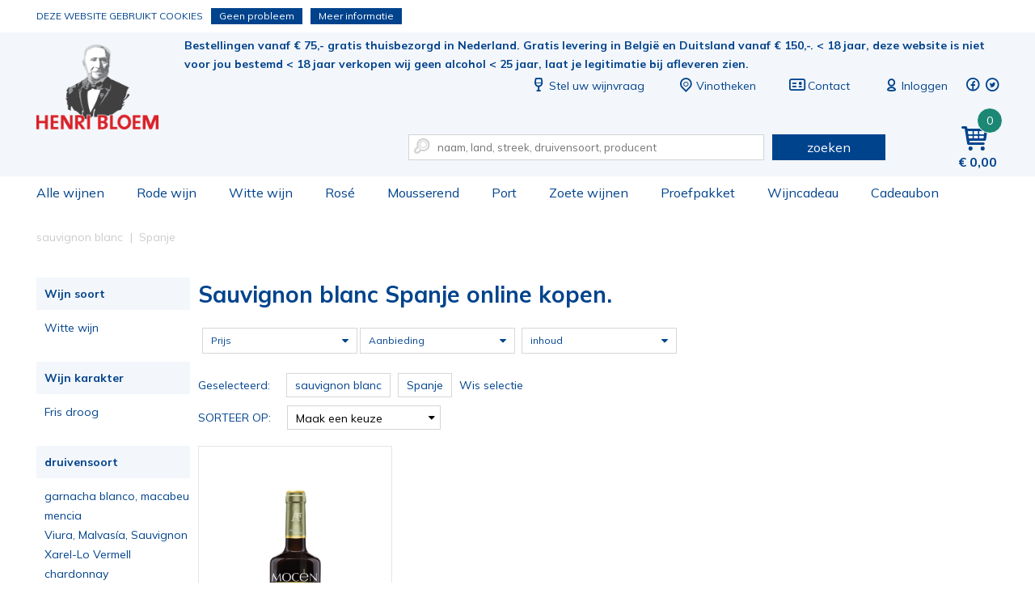

--- FILE ---
content_type: text/html; charset=utf-8
request_url: https://www.henribloem.nl/sauvignon-blanc/spanje/
body_size: 9416
content:
<!DOCTYPE html><html dir="ltr" lang="nl"><head><meta charset="UTF-8"><title>Sauvignon blanc Spanje online kopen.</title><meta name="description" content="Sauvignon blanc Spanje online kopen." /><meta property="og:locale" content="nl_NL" /><meta property="og:title" content="Sauvignon blanc Spanje online kopen." /><meta property="og:description" content="Sauvignon blanc Spanje online kopen." /><meta property="og:type" content="article" /><meta property="og:url" content="https://www.henribloem.nl/sauvignon-blanc/spanje/" /><meta property="og:image" content="" /><meta name="viewport" content="width=device-width, initial-scale=1, minimum-scale=1, maximum-scale=1, user-scalable=no" /><meta name="apple-mobile-web-app-capable" content="yes" /><meta name="apple-mobile-web-app-status-bar-style" content="black" /><meta name="apple-mobile-web-app-title" content="Sauvignon blanc Spanje online kopen." /><!-- Google Tag Manager --><script>(function(w,d,s,l,i){w[l]=w[l]||[];w[l].push({'gtm.start':
                        new Date().getTime(),event:'gtm.js'});var f=d.getElementsByTagName(s)[0],
                        j=d.createElement(s),dl=l!='dataLayer'?'&l='+l:'';j.async=true;j.src=
                        'https://www.googletagmanager.com/gtm.js?id='+i+dl;f.parentNode.insertBefore(j,f);
                        })(window,document,'script','dataLayer','GTM-TR4X47J');
                    </script><!-- End Google Tag Manager --><link rel="canonical" href="https://www.henribloem.nl/sauvignon-blanc/spanje/" /><!-- Favicons ****** --><link rel="shortcut icon" href="//www.henribloem.nl/webshop/html/henribloem/favicon.ico"><link rel="icon" sizes="16x16 32x32 64x64" href="//www.henribloem.nl/webshop/html/henribloem/favicon.ico"><link rel="icon" type="image/png" sizes="196x196" href="//www.henribloem.nl/webshop/html/henribloem/favicon-192.png"><link rel="icon" type="image/png" sizes="160x160" href="//www.henribloem.nl/webshop/html/henribloem/favicon-160.png"><link rel="icon" type="image/png" sizes="96x96" href="//www.henribloem.nl/webshop/html/henribloem/favicon-96.png"><link rel="icon" type="image/png" sizes="64x64" href="//www.henribloem.nl/webshop/html/henribloem/favicon-64.png"><link rel="icon" type="image/png" sizes="32x32" href="//www.henribloem.nl/webshop/html/henribloem/favicon-32.png"><link rel="icon" type="image/png" sizes="16x16" href="//www.henribloem.nl/webshop/html/henribloem/favicon-16.png"><link rel="apple-touch-icon" href="//www.henribloem.nl/webshop/html/henribloem/favicon-57.png"><link rel="apple-touch-icon" sizes="114x114" href="//www.henribloem.nl/webshop/html/henribloem/favicon-114.png"><link rel="apple-touch-icon" sizes="72x72" href="//www.henribloem.nl/webshop/html/henribloem/favicon-72.png"><link rel="apple-touch-icon" sizes="144x144" href="//www.henribloem.nl/webshop/html/henribloem/favicon-144.png"><link rel="apple-touch-icon" sizes="60x60" href="//www.henribloem.nl/webshop/html/henribloem/favicon-60.png"><link rel="apple-touch-icon" sizes="120x120" href="//www.henribloem.nl/webshop/html/henribloem/favicon-120.png"><link rel="apple-touch-icon" sizes="76x76" href="//www.henribloem.nl/webshop/html/henribloem/favicon-76.png"><link rel="apple-touch-icon" sizes="152x152" href="//www.henribloem.nl/webshop/html/henribloem/favicon-152.png"><link rel="apple-touch-icon" sizes="180x180" href="//www.henribloem.nl/webshop/html/henribloem/favicon-180.png"><meta name="msapplication-TileColor" content="#FFFFFF"><meta name="msapplication-TileImage" content="/webshop/html/henribloem/favicon144.png"><meta name="msapplication-config" content="/webshop/html/henribloem/browserconfig.xml"><!-- Favicons --><!-- Font --><link rel="preconnect" href="https://fonts.googleapis.com"><link rel="preconnect" href="https://fonts.gstatic.com" crossorigin><link href="https://fonts.googleapis.com/css2?family=Mulish:wght@400;700&display=swap" rel="stylesheet"><link href="https://fonts.googleapis.com/css?family=Kreon" rel="stylesheet"><!-- Stylesheets --><link media="screen" type="text/css" rel="stylesheet" href="/webshop/html/henribloem/css/skeleton24.css" /><link media="screen" type="text/css" rel="stylesheet" href="/webshop/html/henribloem/css/font-awesome.css" /><link media="screen" type="text/css" rel="stylesheet" href="/webshop/html/henribloem/css/typicons.css" /><link media="screen" type="text/css" rel="stylesheet" href="/webshop/html/henribloem/css/base.css?v=3.4" /><link media="screen" type="text/css" rel="stylesheet" href="/webshop/html/henribloem/css/layout.css?v=5.4" /><link media="screen" type="text/css" rel="stylesheet" href="/webshop/html/henribloem/css/media.css?v=3.3" /><link media="screen" type="text/css" rel="stylesheet" href="/webshop/js/owl-carousel/owl.carousel.min.css" /><link media="screen" type="text/css" rel="stylesheet" href="/webshop/js/owl-carousel/owl.theme.default.min.css" /><link media="screen" type="text/css" rel="stylesheet" href="/webshop/js/simple-lightbox/simple-lightbox.min.css" /><link media="screen" type="text/css" rel="stylesheet" href="/webshop/js/jquery-rating/jquery.rating.css" /><link media="screen" type="text/css" rel="stylesheet" href="/webshop/html/henribloem/css/hide.css" /><!--<link media="screen" type="text/css" rel="stylesheet" href="/css/g/basestyle" /> --><!--[if lt IE 9]><script src="/webshop/js/addtodom.js" type="text/javascript"></script><link media="screen" type="text/css" rel="stylesheet" href="https://www.henribloem.nl/webshop/html/henribloem/style/style_screen_ie.css" /><link media="screen" type="text/css" rel="stylesheet" href="https://www.henribloem.nl/webshop/html/henribloem/style/style_screen_ie8.css?nc=2026012012" /><script> document.createElement("stack"); </script><![endif]--><!-- Javascript (alleen jQuery) de rest in de footer! --><script src="https://ajax.googleapis.com/ajax/libs/jquery/1.12.4/jquery.min.js"></script><script src="https://code.jquery.com/ui/1.10.1/jquery-ui.min.js"></script><!-- <script src="/js/g/jsjquery" type="text/javascript" charset="utf-8"></script> --><script>window.twttr = (function(d, s, id) {
 var js, fjs = d.getElementsByTagName(s)[0],
 t = window.twttr || {};
 if (d.getElementById(id)) return t;
 js = d.createElement(s);
 js.id = id;
 js.src = "https://platform.twitter.com/widgets.js";
 fjs.parentNode.insertBefore(js, fjs);
 t._e = [];
 t.ready = function(f) {
 t._e.push(f);
 };
 return t;
 }(document, "script", "twitter-wjs"));
 </script><!-- Hotjar Tracking Code for https://www.henribloem.nl --></head><body class="productoverzicht"><!-- Google Tag Manager --><noscript><iframe src="https://www.googletagmanager.com/ns.html?id=GTM-TR4X47J" height="0" width="0" style="display:none;visibility:hidden"></iframe></noscript><!-- End Google Tag Manager --><div id="fb-root"></div><script>(function(d, s, id) {
 var js, fjs = d.getElementsByTagName(s)[0];
 if (d.getElementById(id)) return;
 js = d.createElement(s); js.id = id;
 js.src = "//connect.facebook.net/nl_NL/sdk.js#xfbml=1&version=v2.8";
 fjs.parentNode.insertBefore(js, fjs);
	}(document, 'script', 'facebook-jssdk'));</script><header id="header" class="liquid"><div id="top-bar" class="liquid"><div class="container"><a id="logo-image" class="on-desktop" title="Henri Bloem sinds 1833" href="/">Sauvignon blanc Spanje online kopen.</a><div class="content-right-top pull-right"><div class="liquid margin-bottom-30"><a href="#" id="jq-pull-menu" class="on-mobile pull-left"><span class="typcn typcn-th-menu"></span></a><a id="logo-mobile" class="on-mobile" title="Henri Bloem sinds 1833" href="/">Sauvignon blanc Spanje online kopen.</a><span class="pull-left usp">Bestellingen vanaf € 75,- gratis thuisbezorgd in Nederland. Gratis levering in België en Duitsland vanaf € 150,-.
 < 18 jaar, deze website is niet voor jou bestemd < 18 jaar verkopen wij geen alcohol < 25 jaar, laat je legitimatie bij afleveren zien.     
</span><ul class="pull-right top-menu"><li class="on-desktop"><a href="/stel-uw-wijnvraag"><span class="typcn typcn-wine"></span>Stel uw wijnvraag</a></li><li class=""><a href="/vinothekenvestigingen"><span class="typcn typcn-location-outline"></span><span class="name">Vinotheken</span></a></li><li class="on-desktop"><a href="/contact/"><span class="typcn typcn-business-card"></span>Contact</a></li><!-- REPLACEBEGIN headermijnaccount --><replace name="headermijnaccount"><li><a class="liquid" href="/inloggen.html"><span class="typcn typcn-user-outline"></span><span class="name">Inloggen</span></a></li><!-- REPLACEEINDE headermijnaccount --></replace><li class="social-media"><a target="_blank" href="https://nl-nl.facebook.com/vinotheekhenribloem/"><span class="typcn typcn-social-facebook-circular"></span></a></li><li class="social-media"><a target="_blank" href="https://twitter.com/henribloem"><span class="typcn typcn-social-twitter-circular"></span></a></li></ul></div><div id="jq-shoppingbag" class="pull-right"><!-- REPLACEBEGIN winkelmandjeklein --><replace name="winkelmandjeklein"><a href="/winkelmandje/" title="Winkelmandje" class="pull-right link"><span class="typcn typcn-shopping-cart"></span><span class="number">0</span><span class="amount on-desktop">0,00</span></a><!-- REPLACEEINDE winkelmandjeklein --></replace></div><form id="jq-search" class="pull-right" method="POST" action="/zoek/">
                                    <div id="CSRFGuard_436414319" class="CSRF">
<input type="hidden" name="CSRFName" value="CSRFGuard_436414319" />
<input type="hidden" name="CSRFToken" value="7c9bc1c99d8cacfbc7fa112e178fda9ef3793837b64c98d34746cb0434c3d773f638dcaa949167bd071f03c15e86b42cc37fb095ed80b423f788b4dda46b8611" /></div><input class="nine columns" name="search" type="text" placeholder="naam, land, streek, druivensoort, producent" value="" autocomplete="off"/><span class="typcn typcn-zoom-outline"></span><button class="three columns" name="submit" value="" type="submit">zoeken</button></form></div></div></div><div id="bottom-bar" class="liquid"><div class="container"><nav id="jq-main" class="pull-left"><span id="jq-menu-close" class="on-mobile"><span class="typcn typcn-times-outline"></span></span><ul class="main-btn liquid"><li id="shop" class=""><a class="link" href="/shop/" title="Alle wijnen">Alle wijnen<i class="on-mobile icon-right-open pull-right"></i></a></li><li id="rode-wijn" class=""><a class="link" href="/rode-wijn/" title="Rode wijn">Rode wijn<i class="on-mobile icon-right-open pull-right"></i></a></li><li id="witte-wijn" class=""><a class="link" href="/witte-wijn/" title="Witte wijn">Witte wijn<i class="on-mobile icon-right-open pull-right"></i></a></li><li id="rose" class=""><a class="link" href="/rose/" title="Rosé">Rosé<i class="on-mobile icon-right-open pull-right"></i></a></li><li id="mousserend" class=""><a class="link" href="/mousserend/" title="Mousserend">Mousserend<i class="on-mobile icon-right-open pull-right"></i></a></li><li id="port" class=""><a class="link" href="/port/" title="Port">Port<i class="on-mobile icon-right-open pull-right"></i></a></li><li id="zoete-wijnen" class=""><a class="link" href="/zoete-wijnen/" title="Zoete wijnen">Zoete wijnen<i class="on-mobile icon-right-open pull-right"></i></a></li><li id="proefpakket" class=""><a class="link" href="/proefpakket/" title="Proefpakket">Proefpakket<i class="on-mobile icon-right-open pull-right"></i></a></li><li id="wijngeschenken" class=""><a class="link" href="/wijngeschenken/" title="Wijncadeau">Wijncadeau<i class="on-mobile icon-right-open pull-right"></i></a></li><li id="cadeaubon" class=""><a class="link" href="/cadeaubon/" title="Cadeaubon">Cadeaubon<i class="on-mobile icon-right-open pull-right"></i></a></li><!--<li id="shop" class=""><a class="link" href="/cadeaubonnen/" title="Cadeaubonnen">Cadeaubonnen<i class="on-mobile icon-right-open pull-right"></i></a></li>--><li class="on-mobile"><a href="/vinothekenvestigingen">Vinotheken</a></li><li class="on-mobile"><a href="/contact/">Contact</a></li></ul></nav></div></div></header><div id="main-content" class="liquid margin-bottom-20"><!-- LET OP: deze template bevat media afhankelijke onderdelen --><!-- PRODUCT OVERZICHT 1 1 artikelen gevonden --><div id="NumberOfItems" style="display:none">1</div><div id="product-overview" class="container"><div class="breadcrumbs liquid margin-bottom-20"><ol id="jq-breadcrumbs" class="twentyfour columns" itemscope itemtype="http://schema.org/BreadcrumbList"><li itemprop="itemListElement" itemscope itemtype="http://schema.org/ListItem"><a title="sauvignon blanc online kopen." itemprop="item" href="/sauvignon-blanc/"><span itemprop="name">sauvignon blanc</span></a><i class="icon-right-open-mini"></i><meta itemprop="position" content="1" /></li><li itemprop="itemListElement" itemscope itemtype="http://schema.org/ListItem"><a title="Spanje sauvignon blanc online kopen." itemprop="item" href="/sauvignon-blanc/spanje/"><span itemprop="name">Spanje</span></a><i class="icon-right-open-mini"></i><meta itemprop="position" content="2" /></li></ol></div><div id="jq-filter-links" class="four columns margin-bottom-10"><form class="liquid">
                                    <div id="CSRFGuard_367473684" class="CSRF">
<input type="hidden" name="CSRFName" value="CSRFGuard_367473684" />
<input type="hidden" name="CSRFToken" value="44e18b30c8dc5444344ee169c8ce74764f84bf54e7d95145c194680b46dd7f2eacbe07a599bae167f1a54027ee71102eb55232a511ad8d28458616cd5da612b9" /></div><fieldset id="wijnsoort" class="liquid margin-bottom-30"><span class="legend liquid">Wijn soort <i class="icon-down-open-mini"></i><i class="icon-up-open-mini"></i></span><div id="wijnsoort_content" class="filter-content liquid"><p class="  liquid"><a class="liquid" href="/witte-wijn/sauvignon-blanc/spanje/" title="Witte wijn">
 Witte wijn
 </a></p></div></fieldset><fieldset id="karakter" class="liquid margin-bottom-30"><span class="legend liquid">Wijn karakter <i class="icon-down-open-mini"></i><i class="icon-up-open-mini"></i></span><div id="karakter_content" class="filter-content liquid"><p class="  liquid"><a class="liquid" href="/fris-droog/sauvignon-blanc/spanje/" title="Fris droog">
 Fris droog
 </a></p></div></fieldset><fieldset id="druivensoort" class="liquid margin-bottom-30"><span class="legend liquid">druivensoort <i class="icon-down-open-mini"></i><i class="icon-up-open-mini"></i></span><div id="druivensoort_content" class="filter-content liquid simplebar" data-simplebar-direction="vertical"><p class="  liquid"><a class="liquid" href="/garnacha-blanco-macabeu/spanje/" title="garnacha blanco, macabeu">
 garnacha blanco, macabeu
 </a></p><p class="  liquid"><a class="liquid" href="/mencia/spanje/" title="mencia">
 mencia
 </a></p><p class="  liquid"><a class="liquid" href="/viura-malvasa-sauvignon-blanc-garnacha-blanca/spanje/" title="Viura, Malvasía, Sauvignon Blanc, Garnacha Blanca">
 Viura, Malvasía, Sauvignon Blanc, Garnacha Blanca
 </a></p><p class="  liquid"><a class="liquid" href="/xarel-lo-vermell/spanje/" title="Xarel-Lo Vermell">
 Xarel-Lo Vermell
 </a></p><p class="  liquid"><a class="liquid" href="/chardonnay/spanje/" title="chardonnay">
 chardonnay
 </a></p><p class=" selected liquid"><a class="liquid" href="/sauvignon-blanc/spanje/" title="sauvignon blanc">
 sauvignon blanc
 </a></p><p class="  liquid"><a class="liquid" href="/cabernet-sauvignon/spanje/" title="cabernet sauvignon">
 cabernet sauvignon
 </a></p><p class="  liquid"><a class="liquid" href="/merlot/spanje/" title="merlot">
 merlot
 </a></p><p class="  liquid"><a class="liquid" href="/pinot-noir/spanje/" title="pinot noir">
 pinot noir
 </a></p><p class="  liquid"><a class="liquid" href="/albario/spanje/" title="albariño">
 albariño
 </a></p><p class="  liquid"><a class="liquid" href="/cabernet-sauvignon-merlot-tempranillo/spanje/" title="cabernet sauvignon, merlot, tempranillo">
 cabernet sauvignon, merlot, tempranillo
 </a></p><p class="  liquid"><a class="liquid" href="/cabernet-sauvignon-syrah-merlot/spanje/" title="cabernet sauvignon, syrah, merlot">
 cabernet sauvignon, syrah, merlot
 </a></p><p class="  liquid"><a class="liquid" href="/cabernet-sauvignon-tempranillo-syrah/spanje/" title="Cabernet Sauvignon, Tempranillo, Syrah">
 Cabernet Sauvignon, Tempranillo, Syrah
 </a></p><p class="  liquid"><a class="liquid" href="/carinyena/spanje/" title="carinyena">
 carinyena
 </a></p><p class="  liquid"><a class="liquid" href="/carinyena-garnacha-cabernet-sauvignon-syrah/spanje/" title="carinyena, garnacha, cabernet sauvignon, syrah">
 carinyena, garnacha, cabernet sauvignon, syrah
 </a></p><p class="  liquid"><a class="liquid" href="/chardonnay-gewurztraminer/spanje/" title="chardonnay, gewurztraminer">
 chardonnay, gewurztraminer
 </a></p><p class="  liquid"><a class="liquid" href="/chardonnay-gewurztraminer-pinot-noir/spanje/" title="chardonnay, gewurztraminer, pinot noir">
 chardonnay, gewurztraminer, pinot noir
 </a></p><p class="  liquid"><a class="liquid" href="/escanyavella/spanje/" title="Escanyavella">
 Escanyavella
 </a></p><p class="  liquid"><a class="liquid" href="/garnacha/spanje/" title="garnacha">
 garnacha
 </a></p><p class="  liquid"><a class="liquid" href="/garnacha-cabernet-sauvignon/spanje/" title="garnacha, cabernet sauvignon">
 garnacha, cabernet sauvignon
 </a></p><p class="  liquid"><a class="liquid" href="/garnacha-cabernet-sauvignon-syrah/spanje/" title="garnacha, cabernet sauvignon, syrah">
 garnacha, cabernet sauvignon, syrah
 </a></p><p class="  liquid"><a class="liquid" href="/garnacha-carinena-merlot-syrah/spanje/" title="garnacha, carinena, merlot, syrah">
 garnacha, carinena, merlot, syrah
 </a></p><p class="  liquid"><a class="liquid" href="/garnacha-syrah/spanje/" title="garnacha, syrah">
 garnacha, syrah
 </a></p><p class="  liquid"><a class="liquid" href="/garnacha-syrah-mazuelo/spanje/" title="garnacha, syrah, mazuelo">
 garnacha, syrah, mazuelo
 </a></p><p class="  liquid"><a class="liquid" href="/garnacha-syrah-tempranillo/spanje/" title="garnacha, syrah, tempranillo">
 garnacha, syrah, tempranillo
 </a></p><p class="  liquid"><a class="liquid" href="/garnacha-tempranillo/spanje/" title="garnacha, tempranillo">
 garnacha, tempranillo
 </a></p><p class="  liquid"><a class="liquid" href="/godello/spanje/" title="godello">
 godello
 </a></p><p class="  liquid"><a class="liquid" href="/grenache-blanc/spanje/" title="grenache blanc">
 grenache blanc
 </a></p><p class="  liquid"><a class="liquid" href="/grenache-blanc-chardonnay/spanje/" title="grenache blanc, chardonnay">
 grenache blanc, chardonnay
 </a></p><p class="  liquid"><a class="liquid" href="/macabeo/spanje/" title="macabeo">
 macabeo
 </a></p><p class="  liquid"><a class="liquid" href="/macabeo-chardonnay/spanje/" title="macabeo, chardonnay">
 macabeo, chardonnay
 </a></p><p class="  liquid"><a class="liquid" href="/macabeo-sauvignon-blanc-verdejo/spanje/" title="macabeo, sauvignon blanc">
 macabeo, sauvignon blanc
 </a></p><p class="  liquid"><a class="liquid" href="/merlot-tempranillo/spanje/" title="merlot, tempranillo">
 merlot, tempranillo
 </a></p><p class="  liquid"><a class="liquid" href="/monastrell/spanje/" title="monastrell">
 monastrell
 </a></p><p class="  liquid"><a class="liquid" href="/monastrell-garnacha/spanje/" title="monastrell, garnacha">
 monastrell, garnacha
 </a></p><p class="  liquid"><a class="liquid" href="/monastrell-syrah/spanje/" title="monastrell, syrah">
 monastrell, syrah
 </a></p><p class="  liquid"><a class="liquid" href="/monastrell-syrah-garnacha/spanje/" title="monastrell, syrah, garnacha">
 monastrell, syrah, garnacha
 </a></p><p class="  liquid"><a class="liquid" href="/monastrell-syrah-tempranillo/spanje/" title="monastrell, syrah, tempranillo">
 monastrell, syrah, tempranillo
 </a></p><p class="  liquid"><a class="liquid" href="/monastrell-syrah-tempranillo-cabernet-sauvignon/spanje/" title="monastrell, syrah, tempranillo, cabernet sauvignon">
 monastrell, syrah, tempranillo, cabernet sauvignon
 </a></p><p class="  liquid"><a class="liquid" href="/moscatel/spanje/" title="moscatel">
 moscatel
 </a></p><p class="  liquid"><a class="liquid" href="/pedro-ximnez/spanje/" title="pedro ximénez">
 pedro ximénez
 </a></p><p class="  liquid"><a class="liquid" href="/syrah/spanje/" title="syrah">
 syrah
 </a></p><p class="  liquid"><a class="liquid" href="/syrah-tempranillo-garnacha/spanje/" title="syrah, tempranillo, garnacha">
 syrah, tempranillo, garnacha
 </a></p><p class="  liquid"><a class="liquid" href="/tempranillo/spanje/" title="tempranillo">
 tempranillo
 </a></p><p class="  liquid"><a class="liquid" href="/tempranillo-blanco/spanje/" title="tempranillo blanco">
 tempranillo blanco
 </a></p><p class="  liquid"><a class="liquid" href="/tempranillo-cabernet-sauvignon/spanje/" title="tempranillo, cabernet sauvignon">
 tempranillo, cabernet sauvignon
 </a></p><p class="  liquid"><a class="liquid" href="/tempranillo-cabernet-sauvignon-merlot/spanje/" title="tempranillo, cabernet sauvignon, merlot">
 tempranillo, cabernet sauvignon, merlot
 </a></p><p class="  liquid"><a class="liquid" href="/tempranillo-garnacha-cabernet-sauvignon/spanje/" title="tempranillo, garnacha, cabernet sauvignon">
 tempranillo, garnacha, cabernet sauvignon
 </a></p><p class="  liquid"><a class="liquid" href="/tempranillo-graciano/spanje/" title="tempranillo, graciano">
 tempranillo, graciano
 </a></p><p class="  liquid"><a class="liquid" href="/tempranillo-maturana-graciano/spanje/" title="tempranillo, maturana, graciano">
 tempranillo, maturana, graciano
 </a></p><p class="  liquid"><a class="liquid" href="/tempranillo-mazuelo/spanje/" title="tempranillo, mazuelo">
 tempranillo, mazuelo
 </a></p><p class="  liquid"><a class="liquid" href="/tempranillo-mazuelo-graciano/spanje/" title="tempranillo, mazuelo, graciano">
 tempranillo, mazuelo, graciano
 </a></p><p class="  liquid"><a class="liquid" href="/tempranillo-syrah-merlot/spanje/" title="tempranillo, syrah, merlot">
 tempranillo, syrah, merlot
 </a></p><p class="  liquid"><a class="liquid" href="/verdejo/spanje/" title="verdejo">
 verdejo
 </a></p><p class="  liquid"><a class="liquid" href="/viognier-chardonnay-muscat/spanje/" title="viognier, chardonnay, muscat">
 viognier, chardonnay, muscat
 </a></p><p class="  liquid"><a class="liquid" href="/viura/spanje/" title="viura">
 viura
 </a></p><p class="  liquid"><a class="liquid" href="/xarel-lo/spanje/" title="xarel-lo">
 xarel-lo
 </a></p><p class="  liquid"><a class="liquid" href="/xarel-lo-macabeo-parellada/spanje/" title="xarel-lo, macabeo, parellada">
 xarel-lo, macabeo, parellada
 </a></p></div></fieldset><fieldset id="productieland" class="liquid margin-bottom-30"><span class="legend liquid">Landen <i class="icon-down-open-mini"></i><i class="icon-up-open-mini"></i></span><div id="productieland_content" class="filter-content liquid"><p class="  liquid"><a class="liquid" href="/sauvignon-blanc/argentini/" title="Argentinië">
 Argentinië
 </a></p><p class="  liquid"><a class="liquid" href="/sauvignon-blanc/australi/" title="Australië">
 Australië
 </a></p><p class="  liquid"><a class="liquid" href="/sauvignon-blanc/chili/" title="Chili">
 Chili
 </a></p><p class="  liquid"><a class="liquid" href="/sauvignon-blanc/itali/" title="Italië">
 Italië
 </a></p><p class="  liquid"><a class="liquid" href="/sauvignon-blanc/nieuw-zeeland/" title="Nieuw-Zeeland">
 Nieuw-Zeeland
 </a></p><p class="  liquid"><a class="liquid" href="/sauvignon-blanc/verenigde-staten/" title="Verenigde Staten">
 Verenigde Staten
 </a></p><p class="  liquid"><a class="liquid" href="/sauvignon-blanc/zuid-afrika/" title="Zuid-Afrika">
 Zuid-Afrika
 </a></p><p class=" selected liquid"><a class="liquid" href="/sauvignon-blanc/spanje/" title="Spanje">
 Spanje
 </a></p><p class="child1  liquid"><a class="liquid" href="/sauvignon-blanc/spanje/castilla-lon/" title="Castilla-Léon">
 Castilla-Léon
 </a></p><p class="  liquid"><a class="liquid" href="/sauvignon-blanc/frankrijk/" title="Frankrijk">
 Frankrijk
 </a></p></div></fieldset><fieldset id="oogstjaar" class="liquid margin-bottom-30"><span class="legend liquid">Oogstjaar <i class="icon-down-open-mini"></i><i class="icon-up-open-mini"></i></span><div id="oogstjaar_content" class="filter-content liquid"><p class="  liquid"><a class="liquid" href="/sauvignon-blanc/spanje/2024/" title="2024">
 2024
 </a></p></div></fieldset><fieldset id="campagne" class="liquid margin-bottom-30"><span class="legend liquid">Campagne <i class="icon-down-open-mini"></i><i class="icon-up-open-mini"></i></span><div id="campagne_content" class="filter-content liquid"><p class="  liquid"><a class="liquid" href="/sauvignon-blanc/spanje/bodegas-mocen/" title="Bodegas Mocen">
 Bodegas Mocen
 </a></p></div></fieldset><fieldset id="voorverkoop" class="liquid margin-bottom-30"><span class="legend liquid">Voorverkoop <i class="icon-down-open-mini"></i><i class="icon-up-open-mini"></i></span><div id="voorverkoop_content" class="filter-content liquid"><p class="  liquid"><a class="liquid" href="/mijn-account/voorverkoop-bordeaux-2023" title="Voorverkoop Bordeaux 2023">
 Voorverkoop Bordeaux 2023
 </a></p></div></fieldset></form><!-- jQuery SimpleBar --><link media="screen" type="text/css" rel="stylesheet" href="/webshop/html/henribloem/css/simplebar.css" /><script src="/webshop/js/jquery-simplebar/simplebar.js"></script></div><script>ga('send', { 'hitType': 'pageview', 'page': '/zoek/?q=?', 'title': 'gezocht naar ?' });</script><div class="twenty columns no-search"><a id="jq-pull-filter-links" class="on-mobile filter-button margin-bottom-20" href="#">Categorieën <i class="fa fa-caret-down"></i><i class="fa fa-caret-up"></i></a><a id="jq-pull-filter" class="on-mobile filter-button margin-bottom-20" href="#">Filter op <i class="fa fa-caret-down"></i><i class="fa fa-caret-up"></i></a><div id="jq-leader" class="liquid margin-bottom-20"><div class="text liquid"><h1>Sauvignon blanc Spanje online kopen.</h1></div><!--<div class="image eight columns alpha"><img class="liquid" src="" title="Sauvignon blanc Spanje online kopen." alt="Sauvignon blanc Spanje online kopen." /></div>--></div><div id="jq-filter" class="liquid margin-bottom-10"><form class="liquid margin-bottom-0">
                                    <div id="CSRFGuard_1860244476" class="CSRF">
<input type="hidden" name="CSRFName" value="CSRFGuard_1860244476" />
<input type="hidden" name="CSRFToken" value="b72a00eba7d6a4c5a12f51b76ae59e0b3f39e34a7e06411bb3a1b18a608615a13c80562e4873294b13d8c8762f927231aa4d91eaa6c755c41c0011a2c03688e9" /></div><fieldset id="wijnsoort"><div id="wijnsoort_content" class="filter-content"></div></fieldset><fieldset id="karakter"><div id="karakter_content" class="filter-content"></div></fieldset><fieldset id="druivensoort"><div id="druivensoort_content" class="filter-content"><p class=" selected liquid"><input title="sauvignon blanc" type="checkbox" name="druivensoort_772" id="druivensoort_772" value="772" checked="checked"/></p></div></fieldset><fieldset id="productieland"><div id="productieland_content" class="filter-content"><p class=" selected liquid"><input title="Spanje" type="checkbox" name="productieland_192" id="productieland_192" value="192" checked="checked"/></p></div></fieldset><fieldset id="oogstjaar"><div id="oogstjaar_content" class="filter-content"></div></fieldset><fieldset id="prijsvoor" class="four columns "><span class="legend">Prijs <i class="fa fa-caret-down"></i><i class="fa fa-caret-up"></i></span><div id="prijsvoor_content" class="filter-content"><div class="liquid content"><p class=" "><input title="0 - 25 Euro" type="checkbox" name="prijsvoor_0t25" id="prijsvoor_0t25" value="0t25" /><label class=" " for="prijsvoor_0t25" title="0 - 25 Euro">
 0 - 25 Euro
 </label></p></div><a class="jq-update-filter liquid" onclick="javascript:ProductOverzicht.updateOverzichtOnClick()">Tonen</a></div></fieldset><fieldset id="sale" class="four columns "><span class="legend">Aanbieding <i class="fa fa-caret-down"></i><i class="fa fa-caret-up"></i></span><div id="sale_content" class="filter-content"><div class="liquid content"><p class=" "><input title="Aanbieding: Nee" type="checkbox" name="sale_0" id="sale_0" value="0" /><label class=" " for="sale_0" title="Aanbieding: Nee">
 Aanbieding: Nee
 </label></p></div><a class="jq-update-filter liquid" onclick="javascript:ProductOverzicht.updateOverzichtOnClick()">Tonen</a></div></fieldset><fieldset id="campagne"><div id="campagne_content" class="filter-content"></div></fieldset><fieldset id="inhoud" class="four columns "><span class="legend">inhoud <i class="fa fa-caret-down"></i><i class="fa fa-caret-up"></i></span><div id="inhoud_content" class="filter-content"><div class="liquid content"><p class=" "><input title="0,75 liter" type="checkbox" name="inhoud_4" id="inhoud_4" value="4" /><label class=" " for="inhoud_4" title="0,75 liter">
 0,75 liter
 </label></p></div><a class="jq-update-filter liquid" onclick="javascript:ProductOverzicht.updateOverzichtOnClick()">Tonen</a></div></fieldset><fieldset id="voorverkoop"><div id="voorverkoop_content" class="filter-content"></div></fieldset></form><script type="text/javascript">
 $(document).ready(function(){
 $( "#jq-filter label" ).click(function() {
 if($(this).hasClass('selected')){
 $(this).removeClass('selected');
 }else{
 $(this).addClass('selected');
 }
 });
 });
</script></div><div id="jq-active-filters" class="liquid margin-bottom-10"><span class="pull-left">Geselecteerd:</span><div class="filter-active pull-left">sauvignon blanc</div><div class="filter-active pull-left">Spanje</div><a href="/shop/" class="pull-left"><i class="icon-cancel"></i><span>Wis selectie</span></a></div><div class="jq-nav-sortorder pull-left margin-bottom-20"><div class="sort-order pull-left"><span class="title pull-left">Sorteer op:</span><select name="sorteerop" onchange="javascript:ProductOverzicht.sorteerFilter($(this).val());"><option value="" title="Maak een keuze" selected>Maak een keuze</option><option value="snieuwste" title="Nieuw" >Nieuw</option><!-- <option value="ssale" title="Sale" >Sale</option>--><option value="sprijsop" title="Prijs laag-hoog" >Prijs laag-hoog</option><option value="sprijsaf" title="Prijs hoog-laag" >Prijs hoog-laag</option></select></div></div><div class="jq-nav-pagina top pull-right margin-bottom-20 five columns"></div><div id="jq-overview" class="liquid margin-bottom-20"><script type="text/javascript">
 window.pototalrows = 1;
 window.pomaxrows = 40;
 window.porecnr = 0;
</script><nav id="product-list" class="liquid"><ul class="liquid overview"><li class="product five columns margin-bottom-10 no-other-colors" id="30311124"><a href="/30311122-bodegas-mocen-sauvignon-blanc.html" class="liquid" title="Sauvignon Blanc"><div class="content"><span class="review product-sterren-"></span><div class="liquid item-image"><img class="liquid" src="/files/pimages/Spanje-wit-VinaMocen-Sauvignon-300-400.png" alt="  Sauvignon Blanc" title="  Sauvignon Blanc" /></div><div class="description liquid"><span class="brand text-center">Sauvignon Blanc </span><div class="date text-center"><span class="category">Bodegas Mocén </span><span class="category">2024 </span></div><span class="kreet liquid"><p>Strijdlustige Sauvignon</p></span></div><div class="liquid price"><span class="amount liquid text-center">11,50</span></div><div class="liquid order"><span class="btn-order liquid text-center">Bestel</span></div></div></a></li></ul></nav></div><div class="jq-nav-pagina pull-right margin-bottom-30 five columns"></div><div id="jq-leader-bottom" class="liquid margin-bottom-20"></div></div></div><div class="liquid"><div id="jq-filter-merken" class="container margin-bottom-10"><form class="fifteen columns">
                                    <div id="CSRFGuard_1533217723" class="CSRF">
<input type="hidden" name="CSRFName" value="CSRFGuard_1533217723" />
<input type="hidden" name="CSRFToken" value="6adfbfa955ffe945aaf9e0fa5b441064b85e7227c188d4f6d595af9f83618af2860593fdb58508062407e8ff1d6088eda6da27ca1279936c5ea083f830798d5b" /></div></form></div></div><button id="to-top"><i class="icon-up-open-big"></i></button><script type="text/javascript">
 window.LANG_LAATSTBEKEKENWISSEN = " De laatst bekeken artikelen zijn gewist.";
</script><script src="/webshop/js/pages/ProductOverzicht.js" type="text/javascript" charset="utf-8"></script></div><footer id="footer" class="liquid"><div class="container"><div class="liquid margin-bottom-10 footer-bottom"><ul class="four columns wijnsoorten"><li class="title margin-bottom-20">Wijnsoorten</li><li><ul><li><a href="/shop/">Alle wijnen</a></li><li><a href="/rode-wijn/">Rode wijn</a></li><li><a href="/witte-wijn/">Witte wijn</a></li><li><a href="/rose/">Ros&eacute;</a></li><li><a href="/mousserend/">Mousserend</a></li><li><a href="/port/">Port</a></li><li><a href="/zoete-wijnen/">Zoete wijnen</a></li></ul></li></ul><ul class="four columns"><li class="title margin-bottom-20">Bekende wijnregio's</li><li><ul><li><a href="/frankrijk/bordeaux/">Bordeaux</a></li><li><a href="/frankrijk/bourgogne/">Bourgogne</a></li><li><a href="/frankrijk/champagne/">Champagne</a></li><li><a href="/frankrijk/languedoc-roussillon/">Languedoc-Roussillon</a></li><li><a href="/itali/piemonte/">Piemonte</a></li><li><a href="/itali/toscane/">Toscane</a></li><li><a href="/spanje/rioja/">Rioja</a></li></ul></li></ul><ul class="four columns"><li class="title margin-bottom-20">Wijnlanden</li><li><ul><li><a href="/argentini/">Argentini&euml;</a></li><li><a href="/chili/">Chili</a></li><li><a href="/duitsland/">Duitsland</a></li><li><a href="/frankrijk/">Frankrijk</a></li><li><a href="/itali/">Itali&euml;</a></li><li><a href="/nieuw-zeeland/">Nieuw-Zeeland</a></li><li><a href="/oostenrijk/">Oostenrijk</a></li><li><a href="/portugal/">Portugal</a></li><li><a href="/spanje/">Spanje</a></li><li><a href="/zuid-afrika/">Zuid-Afrika</a></li></ul></li></ul><ul class="four columns"><li class="title margin-bottom-20">Henri Bloem</li><li><a href="/evenementen" title="Evenementen">Evenementen</a></li><li><a href="/blog" title="Blog">Blog</a></li><li><a href="/nieuwsbrieven" title="Nieuwsbrieven">Nieuwsbrieven</a></li><li><a href="" title=""></a></li><li><a href="/contact/" title="Contact">Contact</a></li><li><a href="/klantenservice/bestellen-bezorgen-retouren" title="Bestellen, bezorgen, retouren">Bestellen, bezorgen, retouren</a></li><li><a href="/vinothekenvestigingen" title="Vinotheken">Vinotheken/Vestigingen </a></li><li><a href="/klantenservice/franchise-met-henri-bloem" title="Zelf een Henri Bloem winkel beginnen">Zelf een Henri Bloem winkel beginnen</a></li><li><a href="" title=""></a></li><li><a href="/klantenservice/vacatures" title="Vacatures">Vacatures</a></li></ul><div id="footer-newsletter" class="six columns margin-bottom-10 offset-by-one"><span class="title text-center margin-bottom-10 liquid">Nieuwsbrief</span><span class="text-center liquid margin-bottom-10">Meld u aan voor onze nieuwsbrief en profiteer als eerste van acties!</span><form id="follow-us-foot" class="sendMailForm liquid" action="javascript:NieuwsBrief.dialog($('#follow-us-foot #email').val());">
                                    <div id="CSRFGuard_1255027457" class="CSRF">
<input type="hidden" name="CSRFName" value="CSRFGuard_1255027457" />
<input type="hidden" name="CSRFToken" value="7ac0adf8b58720a9b825cfa3d768c0d8a124792ff7f5b8084aba4da6b202b41c25003e0a387a45eb97d6567f35d5e8bd83eeb6d802935948a8dde0c85df1dc9b" /></div><fieldset class="liquid"><input type="email" placeholder="E-mailadres" id="email" required class="pull-left liquid required"/><button type="submit" class="pull-left liquid text-center call-to-action">Aanmelden</button></fieldset></form><div class="footer-social"><p class="liquid text-center">Volg Henri Bloem op:</p><ul class="footer-social-media liquid"><li id="fb"><a target="_blank" href="https://nl-nl.facebook.com/vinotheekhenribloem/">Facebook</a></li><li id="tw"><a target="_blank" href="https://twitter.com/henribloem">Twitter</a></li></ul></div></div><span class="footer-logo columns four pull-left">&nbsp;</span><div class="seven columns pull-right"><ul class="betaalmethode_opties"><p>Veilig betalen met:</p><li id="ideal"><a target="_blank" href="https://www.ideal.nl/">Betalen met iDeal</a></li><li id="mastercard"><a target="_blank" href="https://www.mastercard.nl/nl-nl.html">Betalen met MasterCard</a></li><li id="visa"><a target="_blank" href="https://www.visa.nl/">Betalen met Visa</a></li></ul><ul class="alternatieve_logos"><li id="nix18"><a target="_blank" href="https://www.nix18.nl/">NIX18 Niet roken, Niet drinken</a></li><li id="vinoloog"><a target="_blank" href="https://wijnacademie.nl/opleiding-vinoloog">Wijnacademie, voor wie echt verder wil in wijn</a></li></ul></div></div></div><form id="ajax-formulier">
                                    <div id="CSRFGuard_845174630" class="CSRF">
<input type="hidden" name="CSRFName" value="CSRFGuard_845174630" />
<input type="hidden" name="CSRFToken" value="40f01a1e9205832f227cb3cffab1d461e3d2cda3c7098db09c2296afbb1fb757b0652dc4ac2d34f91d58557c72ce04536d680f42c8e969ce9fd5f9c7e0e4dbc5" /></div><!-- Leeg. Toch heel belangrijk voor security --></form></footer><div class="liquid"><div class="container"><div id="copyright" class="twentyfour columns"><ul><li>Henri Bloem &copy; 2026. Alle rechten voorbehouden</li><li><a href="/Sitemap.html">Sitemap</a></li><li><a href="/privacy-verklaring/">Privacy verklaring</a></li><li><a href="/algemene-voorwaarden/">Algemene voorwaarden</a></li><li><a href="/klantenservice/geborgde-werkwijze-alcoholwet">Geborgde werkwijze alcoholwet</a></li></ul></div></div></div><!-- Hotjar Tracking Code for https://www.henribloem.nl --><script>
 (function(h,o,t,j,a,r){
 h.hj=h.hj||function(){(h.hj.q=h.hj.q||[]).push(arguments)};
 h._hjSettings={hjid:825009,hjsv:6};
 a=o.getElementsByTagName('head')[0];
 r=o.createElement('script');r.async=1;
 r.src=t+h._hjSettings.hjid+j+h._hjSettings.hjsv;
 a.appendChild(r);
 })(window,document,'https://static.hotjar.com/c/hotjar-','.js?sv=');
</script><!-- Globale html voor utilities --><div id="jq-dialog-overlay"><!-- belangrijk, niet verwijderen --></div><div id="jq-dialog-box"><div id="jq-dialog-content"><a id="jq-dialog-close" href="javascript:Dialog.popupDialogSluit();"></a><div id="jq-dialog-message" class="container"><!-- belangrijk, niet verwijderen --></div></div><div id="jq-dialog-buttons"></div></div><!-- Javascript globals & translations --><script type="text/javascript">
 window.isMobile = false;
 window.language = '';
 window.languageTag = 'nl';
 // vertalingen
 window.LANG_PRODUCTTOEGEVOEGD = "Het artikel is aan uw winkelmandje toegevoegd.",
 window.LANG_ZOEKEN = "zoeken",
 window.LANG_KIESKLEUR = "Kies de juiste kleur.";
 window.LANG_KIESMAAT = "Kies een hoeveelheid";
 window.LANG_GEENARTIKELENGESELECTEERD = "Er zijn geen artikelen geselecteerd.";
 window.LANG_TOTAAL = "Totaal";
 window.LANG_PRINT = "Printen";
 window.LANG_VORIGE = "[VORIGE]";
 window.LANG_VOLGENDE = "[VOLGENDE]";
</script><!-- Javascripts Plug-ins --><script src="/js/g/jsplugins" type="text/javascript" charset="utf-8"></script><!-- Javascripts Utilities --><script src="/js/g/jsutils?v=1.0.2" type="text/javascript" charset="utf-8"></script><script type="text/javascript">
 //<![CDATA[
 $(document).ready(function() {
 // UNIFORM
 $("select, input[type=checkbox], input[type=radio]").uniform();
 // COOKIES
 var a = '<div id="jq-cookie-law-info-bar"><div id="input" class="container"><span class="title">Deze website gebruikt cookies</span><a href="#" id="jq-cookie-action-close-header" >Geen probleem</a><a href=\"/privacy-verklaring/\" id=\"CONSTANT_OPEN_URL\" >Meer informatie</a></div></div>';
 var b = '{"animate_speed_hide":"500","animate_speed_show":"500","background":"#bbb","border":"#444","border_on":false,"button_1_button_colour":"#018500","button_1_button_hover":"#016a00","button_1_link_colour":"#fff","button_1_as_button":true,"button_2_button_colour":"#808080","button_2_button_hover":"#666666","button_2_link_colour":"#fff","button_2_as_button":true,"font_family":"inherit","notify_animate_hide":true,"notify_animate_show":false,"notify_div_id":"#jq-cookie-law-info-bar","notify_position_horizontal":"right","notify_position_vertical":"top","showagain_tab":false,"showagain_background":"#fff","showagain_border":"#000","showagain_div_id":"#cookie-law-info-again","showagain_x_position":"100px","text":"#fff"}';
 cli_show_cookiebar(a,b);
 // PRINTEN
  });
 //]]></script></body></html>

--- FILE ---
content_type: text/css
request_url: https://www.henribloem.nl/webshop/html/henribloem/css/base.css?v=3.4
body_size: 1716
content:
@charset "UTF-8";
* {
  position: relative;
  outline: none;
}

html, body, div, span, applet, object, iframe, h1, h2, h3, h4, h5, h6, p, blockquote, pre, a, abbr, acronym, address, big, cite, code, del, dfn, em, img, ins, kbd, q, s, samp, small, strike, strong, sub, sup, tt, var, b, u, i, center, dl, dt, dd, ol, ul, li, fieldset, form, label, legend, table, caption, tbody, tfoot, thead, tr, th, td, article, aside, canvas, details, embed, figure, figcaption, footer, header, hgroup, menu, nav, output, ruby, section, summary, time, mark, audio, video {
  margin: 0;
  padding: 0;
  border: 0;
  line-height: inherit;
  vertical-align: baseline;
}

article, aside, details, figcaption, figure, footer, header, hgroup, menu, nav, section {
  display: block;
}

ol, ul {
  list-style: none;
}

table {
  border-collapse: collapse;
  border-spacing: 0;
  text-align: left;
}

/* #Basic Styles
================================================== */
body {
  color: #00438D;
  -webkit-font-smoothing: antialiased;
  /* Fix for webkit rendering */
  -webkit-text-size-adjust: 100%;
  font-style: normal;
  overflow-x: hidden;
  font-family: "Mulish", sans-serif;
  font-size: 14px;
  line-height: 1.5;
}

/* #Typography
================================================== */
h1,
h2,
h3,
h4,
h5,
h6,
h1 a,
h2 a,
h3 a,
h4 a,
h5 a,
h6 a {
  text-align: left;
}

h1 a, h2 a, h3 a, h4 a, h5 a, h6 a {
  font-weight: inherit;
}

h1,
h2,
h3,
h4,
h5,
h6 {
  font-style: normal;
}

p {
  margin-bottom: 10px;
}

p img {
  margin: 0;
}

em {
  font-style: italic;
}

/* #Lists
================================================== */
ul {
  list-style: none outside;
}

ol {
  list-style: decimal;
}

ol, ul.square, ul.circle, ul.disc {
  margin-left: 30px;
}

ul.square {
  list-style: square outside;
}

ul.circle {
  list-style: circle outside;
}

ul.disc {
  list-style: disc outside;
}

ul ul, ul ol,
ol ol, ol ul {
  margin: 4px 0 5px 30px;
}

li {
  text-align: left;
}

/* #Buttons
================================================== */
a {
  color: #00438D;
  text-decoration: none;
}

/* Fix for odd Mozilla border & padding issues */
button::-moz-focus-inner,
input::-moz-focus-inner {
  border: 0;
  padding: 0;
}

#jq-leader-bottom .text.liquid .liquid.content a {
  text-decoration: underline !important;
}

/* #Forms
================================================== */
button,
.button,
input[type=submit],
input[type=reset],
input[type=button] {
  background-color: #00438D;
  color: #fff;
  border: 0;
  cursor: pointer;
  text-align: center;
  font-family: "Mulish", sans-serif;
  line-height: 32px;
  display: block;
  -webkit-box-sizing: border-box;
  -moz-box-sizing: border-box;
  box-sizing: border-box;
  padding: 0 10px;
  outline: none;
}

input,
button {
  -webkit-appearance: none;
  border-radius: 0;
}

form {
  margin-bottom: 10px;
  -webkit-text-size-adjust: 100%;
}

fieldset {
  margin-bottom: 10px;
}

input[type=text],
input[type=password],
input[type=email],
input[type=date],
input[type=tel],
input[type=number],
textarea,
select {
  font-family: "Mulish", sans-serif;
  -webkit-text-size-adjust: none;
  border: 1px solid #D4D4D4;
  padding: 0 10px;
  outline: none;
  margin: 0;
  max-width: 100%;
  display: block;
  -webkit-box-sizing: border-box;
  -moz-box-sizing: border-box;
  box-sizing: border-box;
  line-height: 30px;
}

input[type=text]:disabled,
input[type=password]:disabled,
input[type=email]:disabled,
input[type=date]:disabled,
input[type=tel]:disabled,
input[type=number]:disabled,
select:disabled,
.selector.disabled span {
  background: #F3F6FA;
  border-color: #F3F6FA;
}

select {
  padding: 0;
}

input[type=text]:focus,
input[type=password]:focus,
input[type=email]:focus,
input[type=date]:focus,
input[type=tel]:focus,
input[type=number]:focus,
textarea:focus {
  border: 1px solid #00438D;
}

input:invalid {
  background-image: none;
}

textarea {
  min-height: 60px;
}

label,
legend {
  display: block;
}

label {
  cursor: pointer;
  line-height: 30px;
}

legend {
  font-size: 16px;
  font-weight: 700;
}

.call-to-action {
  background: #00438D;
  color: #FFF;
}

/* #Navigation
================================================== */
nav ul,
nav ul li,
nav ul li a {
  float: left;
}

nav ul,
nav ul li,
nav ul ul,
nav li li {
  padding: 0;
  margin: 0;
}

/* #Misc
================================================== */
.pull-right {
  float: right !important;
}

.pull-left {
  float: left !important;
}

.margin-bottom-0,
.columns.margin-bottom-0 {
  margin-bottom: 0;
}

.margin-bottom-10,
.columns.margin-bottom-10 {
  margin-bottom: 10px;
}

.margin-bottom-20,
.columns.margin-bottom-20 {
  margin-bottom: 20px;
}

.margin-bottom-30,
.columns.margin-bottom-30 {
  margin-bottom: 30px;
}

.margin-bottom-40,
.columns.margin-bottom-40 {
  margin-bottom: 40px;
}

.liquid,
.liquid-10,
.liquid-20,
.liquid-30,
.liquid-40,
.liquid-50,
.liquid-60,
.liquid-70,
.liquid-80,
.liquid-90,
.kwartliquid,
.halfliquid {
  float: left;
  -webkit-box-sizing: border-box;
  -moz-box-sizing: border-box;
  box-sizing: border-box;
}

.liquid {
  width: 100%;
}

.liquid-10 {
  width: 10%;
}

.liquid-20 {
  width: 20%;
}

.liquid-30 {
  width: 30%;
}

.liquid-40 {
  width: 40%;
}

.liquid-50 {
  width: 50%;
}

.liquid-60 {
  width: 60%;
}

.liquid-70 {
  width: 70%;
}

.liquid-80 {
  width: 80%;
}

.liquid-90 {
  width: 90%;
}

.halfliquid {
  width: 50%;
}

.kwartliquid {
  width: 25%;
}

.amount:before {
  content: "€ ";
  font-family: "Mulish", sans-serif;
}

.padding-20 {
  box-sizing: border-box;
  padding: 20px;
}

/*# sourceMappingURL=base.css.map */


--- FILE ---
content_type: text/css
request_url: https://www.henribloem.nl/webshop/html/henribloem/css/layout.css?v=5.4
body_size: 10788
content:
.on-desktop{display:block}.container .columns.hidden,.hidden,.container span.error,.on-mobile{display:none}#ajax-formulier{margin-bottom:0}span.error,#jq-order-login-error,#jq-error-verzendmethode{text-align:left;color:#aa0114;float:left;margin:0;clear:both}span.error.active,#jq-order-login-error.active,#jq-error-verzendmethode.active{padding:10px;box-sizing:border-box;background-color:#f3f6fa;border:1px solid #aa0114}span.error a.wachtwoord-vergeten,#jq-order-login-error a.wachtwoord-vergeten,#jq-error-verzendmethode a.wachtwoord-vergeten{color:#aa0114;margin-bottom:0}.lower{text-transform:lowercase}p.error input{border-color:#aa0114}span.error.active,#jq-order-login-error.active,#jq-error-verzendmethode.active{margin-bottom:20px}span.error.active{margin-top:10px}.text-center{text-align:center}span.bottom-border{display:block;border-bottom:1px solid #e8e8e8;width:100%;float:left;height:1px;margin:0}div.noSel #_mrnorm,div.noSel #_mrover,div.noSel #_mr_icon,div.noSel #_mlnorm,div.noSel #_mlover,div.noSel #_ml_icon,div.noSel #_munorm,div.noSel #_muover,div.noSel #_mu_icon,div.noSel #_mdnorm,div.noSel #_mdover,div.noSel #_md_icon,div.noSel #_rsnorm,div.noSel #_rsover,div.noSel #_rs_icon{display:none}#jq-dialog-box{display:none;position:absolute;z-index:5000;left:0 !important;width:100% !important;text-align:center}#jq-dialog-overlay{position:fixed !important;top:0 !important;bottom:0 !important;height:auto !important;width:100% !important;background:none repeat scroll 0 0 #555;display:none;height:100%;left:0;opacity:.7;top:0;width:100%;z-index:3000}#jq-dialog-box.jq-ajaxloader{position:fixed !important;top:50px !important;background:transparent}#jq-dialog-box.jq-ajaxloader #jq-dialog-content{background:transparent}#jq-dialog-box.jq-ajaxloader a#jq-dialog-close{display:none}#jq-dialog-box.jq-ajaxloader #jq-dialog-message{min-height:200px;background:url("/webshop/images/ajax-loader.svg") center center no-repeat}#jq-dialog-content{padding:40px 20px;background:#fff;float:none;width:auto;display:inline-block;text-align:left}#jq-dialog-close{position:absolute;right:0;top:0;background:#f3f6fa;color:#00438d;width:40px;height:40px;line-height:40px;text-align:center}#jq-dialog-close:after{content:"";font-family:"Typicons";font-size:30px}#jq-dialog-close:hover{text-decoration:none;color:#1b8774}div.selector,div.radio,div.checker{float:left;background-image:none !important;-webkit-box-sizing:border-box;-moz-box-sizing:border-box;box-sizing:border-box}div.selector *,div.radio *,div.checker *{background-image:none !important;-webkit-box-sizing:border-box;-moz-box-sizing:border-box;box-sizing:border-box}div.selector input,div.radio input,div.checker input{opacity:0;position:absolute;top:0;right:0;bottom:0;left:0;width:100%;height:auto;margin:0;z-index:1}div.selector span,div.radio span,div.checker span{position:absolute;top:0;right:0;bottom:0;height:auto;border:1px solid #d4d4d4;cursor:pointer;background-color:#fff}div.selector span:after,div.radio span:after,div.checker span:after{position:absolute;text-align:center;top:0;right:0;bottom:0;height:auto;display:inline-block;cursor:pointer}div.selector span.checked:after,div.radio span.checked:after,div.checker span.checked:after{font-size:32px;color:#00438d}div.checker,div.radio{margin:4px 5px 0 0;width:20px;height:20px}div.checker span,div.radio span{left:0;width:auto}div.checker span:after,div.radio span:after{left:0;width:auto;line-height:19px}div.selector{width:100% !important;cursor:pointer}div.selector span,div.selector select{font-size:14px;text-indent:10px;margin:0;line-height:30px;width:100% !important;cursor:pointer;border:1px solid #d4d4d4;color:#000}div.selector select{float:left;height:30px;width:100% !important;border:0;background-color:transparent;opacity:0}div.selector span:after{content:"";width:30px;font-family:"Typicons"}div.checker span.checked:after{content:"";font-size:14px;font-family:"Typicons"}div.radio span{border-radius:50%;-webkit-border-radius:50%;-moz-border-radius:50%}div.radio span.checked:after{content:"";font-family:"Typicons";font-size:10px}#jq-cookie-law-info-bar{color:#3e3d40;background:#fff !important;zoom:1;padding:10px 0;font-size:12px;line-height:20px}#jq-cookie-law-info-bar .title{float:left;width:auto;margin:0 5px;color:#00438d}#jq-cookie-law-info-bar a{background-color:#00438d;color:#fff;margin:0 5px;padding:0 10px;width:auto;float:left}#header .typcn{font-size:22px}#top-bar{padding:5px 0 6px;background:#f3f6fa}#top-bar .content-right-top{width:1127px}#top-bar .top-menu li{float:left;width:auto;padding:0 20px;line-height:24px}#top-bar .top-menu li.social-media{padding:0}#top-bar .top-menu .typcn{margin-right:2px}#top-bar .usp{line-height:23px;font-weight:700}#logo-image{background:url(../images/logo.png) 0 10px no-repeat;background-size:85% auto;float:left;height:131px;width:178px;text-indent:-10000px;padding-right:10px;margin-left:5px}#logo-text{background:url("../images/logo-text.png") no-repeat;float:left;height:49px;width:227px;text-indent:-10000px}#logo-mobile{background:url("../images/logo-text.png") no-repeat center center/100%;float:left;height:30px;width:120px;text-indent:-10000px;margin-left:10px}#jq-search{margin-top:18px}#jq-search .typcn{position:absolute;left:8px;font-size:28px;line-height:24px;color:#d4d4d4}#jq-search input[type=text]{text-indent:25px}#jq-search button{font-size:16px}#jq-shoppingbag{width:140px}#jq-shoppingbag #jq-shoppingbagflyout{position:absolute;box-shadow:0 0 5px 0 #777;background:#f3f6fa;z-index:9;width:265px;padding:10px 10px 0;min-width:300px;background:#fff;top:80px;right:-140px;box-sizing:border-box}#jq-shoppingbag #jq-shoppingbagflyout span.aantal{position:absolute;left:0;background:#1b8774;color:#fff;box-sizing:border-box;padding:2px;border-radius:100%;width:30px;text-align:center;height:30px;line-height:26px}#jq-shoppingbag #jq-shoppingbagflyout a.to-checkout{text-align:center;width:100%;box-sizing:border-box;height:47px;line-height:47px;background:#1b8774;color:#fff;font-size:24px}#jq-shoppingbag #jq-shoppingbagflyout a.to-checkout:hover{background:#00438d;text-decoration:none}#jq-shoppingbag #jq-shoppingbagflyout a.to-checkout:after{content:"";font-family:"Typicons";font-size:30px;display:inline-block;margin-left:5px}#jq-shoppingbag .link{padding-right:5px}#jq-shoppingbag .link .typcn{font-size:40px;height:40px;line-height:40px;float:right;margin-right:10px}#jq-shoppingbag .link .amount{font-weight:600;font-size:16px}#jq-shoppingbag .link .number{position:absolute;top:-15px;right:0;height:30px;width:30px;border-radius:50%;border:1px solid #fff;text-align:center;line-height:30px;color:#fff;background:#1b8774}#jq-shoppingbag .link .number.active{color:#fff;background:#1b8774}#jq-main{margin-left:5px}#jq-main li{line-height:45px;padding:0 20px}#jq-main li:first-child{padding-left:0}#jq-main li a{line-height:40px;border-bottom:5px solid #fff;font-size:18px}#jq-main li.selected a{border-color:#00438d}.title{display:block;text-align:center;margin:23px 0;text-transform:uppercase}#jq-home-slider{position:relative;clear:both}#jq-home-slider .content-container{position:absolute;top:0;right:0;height:100%}#jq-home-slider .content-container h2.title{font-family:"Kreon",sans-serif;font-size:48px;font-weight:700;text-shadow:1px 1px 1px #000;color:#fff;margin-top:57px;padding-left:18px;padding-right:45px}#jq-home-slider .content-container .content-tekst{height:110px;overflow:hidden}#jq-home-slider .content-container .content-tekst p{font-size:18px;font-weight:300;text-shadow:1px 1px 1px #000;color:#fff;padding-left:18px;padding-right:45px}#jq-home-slider .content-container span.home-slider-btn{display:none;padding:10px 18px;right:0;position:absolute;bottom:45px;background:#083d7f;text-shadow:1px 1px 1px #000;color:#fff}#jq-home-slider .content-container span.home-slider-btn:after{font-family:"FontAwesome";content:"";margin-left:5px}#jq-home-slider a{z-index:1000}.homepage-actiebanner{display:block;clear:both}.homepage-actiebanner ul{margin-top:14px;margin-bottom:23px;display:block;float:left}.homepage-artikelen{clear:both}.homepage-artikelen ul{margin-bottom:28px}.homepage-artikelen ul li{padding:0px;position:relative;box-sizing:border-box;height:480px}.homepage-artikelen .owl-item{width:auto !important}.homepage-artikelen .owl-carousel{margin:0}.homepage-artikelen .owl-carousel .owl-controls{top:50%;display:block;position:absolute;width:100%;padding:0 50px;left:-50px}.homepage-artikelen .owl-carousel .owl-nav [class*=owl-]{color:rgba(0,0,0,.5);font-size:40px;line-height:30px;border-radius:0;text-align:center;text-indent:-9999px}.homepage-artikelen .owl-carousel .owl-nav [class*=owl-]:hover{color:#ccc}.homepage-artikelen .owl-carousel .owl-prev,.homepage-artikelen .owl-carousel .owl-next{position:absolute;top:0;height:30px;margin:auto !important;transform:translate(0%, -50%);background-color:#fff}.homepage-artikelen .owl-carousel .owl-prev{left:0}.homepage-artikelen .owl-carousel .owl-prev:after{content:"";display:block;font-family:"Typicons";float:left;width:30px;height:30px;text-indent:0}.homepage-artikelen .owl-carousel .owl-next{right:0}.homepage-artikelen .owl-carousel .owl-next:after{content:"";display:block;font-family:"Typicons";float:left;width:30px;height:30px;text-indent:0}.homepage-artikelen .owl-carousel .owl-dots{display:none !important}.home-content{padding:0 5px;box-sizing:border-box}.home-content h1,.home-content h2,.home-content h3,.home-content h4,.home-content h5,.home-content h6{text-align:center}.home-content h2.title{font-size:24px;line-height:48px}.home-content h3{font-size:20px;line-height:40px}.home-content p{color:#3e3d40;font-size:18px;line-height:30px}.home-filialen #jq-home-filialenslider{padding:0 50px}.home-filialen #jq-home-filialenslider li{background:#f0f1f1}.home-filialen #jq-home-filialenslider li img{display:block;max-width:100%;max-height:100%;width:auto;height:auto;margin:1px auto}.home-filialen #jq-home-filialenslider li .filialencontent{height:176px;overflow:hidden}.home-filialen #jq-home-filialenslider li .filialencontent h3{font-size:18px;text-align:center;line-height:28px;padding:9px 20px;max-height:77px;height:59px;margin-top:0}.home-filialen #jq-home-filialenslider li .filialencontent p{font-size:16px;color:#3e3d40}.home-filialen #jq-home-filialenslider.owl-carousel{margin:0}.home-filialen #jq-home-filialenslider.owl-carousel .owl-controls{top:50%;display:block;position:absolute;width:100%;padding:0 50px;left:-50px}.home-filialen #jq-home-filialenslider.owl-carousel .owl-nav [class*=owl-]{color:rgba(0,0,0,.5);font-size:40px;line-height:30px;border-radius:0;text-align:center;text-indent:-9999px}.home-filialen #jq-home-filialenslider.owl-carousel .owl-nav [class*=owl-]:hover{color:#ccc}.home-filialen #jq-home-filialenslider.owl-carousel .owl-prev,.home-filialen #jq-home-filialenslider.owl-carousel .owl-next{position:absolute;top:0;height:30px;margin:auto !important;transform:translate(0%, -50%)}.home-filialen #jq-home-filialenslider.owl-carousel .owl-prev{left:0}.home-filialen #jq-home-filialenslider.owl-carousel .owl-prev:after{content:"";display:block;font-family:"Typicons";float:left;width:30px;height:30px;text-indent:0}.home-filialen #jq-home-filialenslider.owl-carousel .owl-next{right:0}.home-filialen #jq-home-filialenslider.owl-carousel .owl-next:after{content:"";display:block;font-family:"Typicons";float:left;width:30px;height:30px;text-indent:0}.home-filialen #jq-home-filialenslider.owl-carousel .owl-dots{display:none !important}.home-filialen span.bottom-border{margin:18px 0}.home-blog-agenda div::nth-child(2):before{content:"";font-family:"Typicons";font-size:30px;display:block;width:60px;height:60px;margin:0 auto;background:#da2128;line-height:60px;color:#fff;border-radius:100%}.home-blog-agenda h2{text-transform:uppercase;font-size:18px;margin-top:27px}body.blog:before{content:"";display:none}.home-blog-agenda .blog:first-child:before{content:""}.home-blog-agenda .blog:nth-child(3):before{content:""}.blog:before{content:"";font-family:"Typicons";font-size:30px;display:block;width:60px;height:60px;margin:0 auto;background:#da2128;line-height:60px;color:#fff;border-radius:100%}.blog img{display:block;margin:10px auto;max-width:100%}.blog .blogText{color:#3e3d40;padding:0 15px;max-height:150px;overflow:hidden}.blog .blogText h2{text-align:center;margin-top:15px}.blog .blogText p{font-size:16px;line-height:23px}.blog a.btn-center{margin:10px 0;display:block;font-size:16px;color:#3e3d40;text-align:center}.blog a.btn-center:after{content:"";font-family:"Typicons";margin-left:5px}.blog .blog-social-media{position:relative;display:inline-block}.blog .blog-social-media .fb-like{display:inline-block;margin-right:5px;margin-top:5px;float:left}.blog .blog-social-media .tw-btn{float:left;display:inline-block;margin-top:5px}.blogwinkelpagina .blog{border:1px solid #eceded;box-sizing:border-box;margin-top:30px}.blogwinkelpagina .blog:before{margin:-30px auto 0}.blogwinkelpagina .blog:nth-child(even){margin-left:5px;margin-right:0}.blogwinkelpagina .blog:nth-child(even):before{content:""}.blogwinkelpagina .blog:nth-child(odd){margin-left:0px;margin-right:5px}.blogwinkelpagina .blog:nth-child(odd):before{content:""}.agendawinkelpagina .agenda{border:none;border-top:1px solid #eceded}.agendawinkelpagina .agenda span.headline h3{color:#00438d;font-size:21px;font-weight:bold}.agenda{margin:30px 0;border:1px solid #eceded}.agenda:before{content:"";font-family:"Typicons";font-size:30px;display:block;width:60px;height:60px;margin:-30px auto 0;text-align:center;background:#da2128;line-height:60px;color:#fff;border-radius:100%}.agenda .listnews{margin:24px 0 0}.agenda .listnews li{padding:0 20px}.agenda .listnews li a{color:#3e3d40}.agenda .listnews li:after{content:"";font-family:"Typicons";display:block;letter-spacing:10px;color:#3e3d40;font-size:10px;font-weight:bold;line-height:29px;margin-top:5px}.agenda .listnews li .date{text-transform:uppercase}.agenda a.btn-center{margin:14px 0;display:block;font-size:16px;color:#3e3d40;text-align:center}.agenda a.btn-center:after{content:"";font-family:"Typicons";margin-left:5px}#store-overview li{overflow:hidden;float:none;display:inline-block;position:relative}#store-overview li:nth-child(3n+1){margin-left:0px}#store-overview li:nth-child(3n+3){margin-right:0px}#store-overview li:hover figure figcaption.winkelgegevens{background:rgba(0,67,141,.8);color:#fff}#store-overview li:hover figure figcaption.winkelgegevens:before{content:"";font-family:"FontAwesome";position:absolute;top:0%;right:0%;z-index:1;width:50px;height:70px;line-height:70px;display:block;text-align:center;font-size:24px}#store-overview li figure{position:relative;display:block}#store-overview li figure img{width:100%;display:block}#store-overview li figure figcaption.winkelgegevens{background:rgba(255,255,255,.8);position:absolute;bottom:10%;left:0;width:90%;box-sizing:border-box;padding:5px 15px;transition:ease 1s all;-webkit-transition:ease 1s all}#store-overview li figure figcaption.winkelgegevens span.organisatie{font-weight:700}#storePage #map{height:442px}#storePage .results-google-search{background:#eee}#storePage .results-google-search #sidebar{height:400px;overflow-y:scroll;padding:0 10px}#winkelUSPS h2,#winkelUSPS p{font-size:.9em}#storePage .winkel-top{margin-top:20px;color:#111}#storePage .winkel-top h1{float:none;margin-top:0;text-align:left;text-transform:uppercase;color:#00438d;font-weight:bold}#foto_slides{padding:0;margin-top:10px;margin-left:0 !important;box-sizing:border-box}#foto_slides *{box-sizing:border-box}.responsive-iframe{display:inline-block;width:100%;padding-bottom:75%;position:relative}.responsive-iframe iframe,.responsive-iframe embed{position:absolute;top:0;left:0;right:0;bottom:0;width:100%;height:100%}#vino-row{margin-top:30px}#winkelinfo{color:#fff;background-color:#00438d}#winkelinfo h2{text-transform:uppercase;font-size:17px;margin-bottom:10px}#winkelinfo #call_btns{padding-left:0;margin:15px 0;list-style-type:none;float:none;display:inline-block}#winkelinfo #call_btns li a{display:block;padding:15px 15px;background-color:#1c9586;border:1px solid #1c9586;color:#fff;margin-bottom:5px;text-transform:uppercase;font-weight:bold;position:relative;text-decoration:none}#winkelinfo #call_btns li a::after{content:"";width:37px;height:37px;position:absolute;right:5px;top:5px;background-size:contain;background-repeat:no-repeat}#winkelinfo #call_btns li.phone a::after{background-image:url("../images/winkel-phone.svg")}#winkelinfo #call_btns li.mail a::after{background-image:url("../images/winkel-mail.svg")}#winkelinfo #call_btns li.shop a::after{background-image:url("../images/winkel-cart.svg")}#winkelinfo #call_btns li.gift a::after{background-image:url("../images/winkel-kado.svg")}#winkelinfo #call_btns_mobile{padding-left:0;margin:15px 0;list-style-type:none;float:none;display:inline-block}#winkelinfo #call_btns_mobile li{display:inline-block;width:25%}#winkelinfo #call_btns_mobile li a{display:block;color:#1c9586;position:relative;text-align:center;text-decoration:none}#winkelinfo #call_btns_mobile li a::before{content:"";width:40px;height:40px;position:relative;display:inline-block;background-size:contain;background-repeat:no-repeat;border:1px solid #1c9586;border-radius:50%}#winkelinfo #call_btns_mobile li a span{display:block;width:100%}#winkelinfo #call_btns_mobile li.phone a::before{background-image:url("../images/winkel-phone.svg")}#winkelinfo #call_btns_mobile li.mail a::before{background-image:url("../images/winkel-mail.svg")}#winkelinfo #call_btns_mobile li.shop a::before{background-image:url("../images/winkel-cart.svg")}#winkelinfo #call_btns_mobile li.gift a::before{background-image:url("../images/winkel-kado.svg")}#winkelinfo.new{background-color:#f2f2f2;color:#111}#winkelinfo.new .content{padding:15px}#winkelinfo.new a{color:#111}#winkelinfo a{color:#fff}#winkelinfo img{width:100%}#winkelinfo .content{padding:5px}#winkelinfo .social-media{display:inline-block}#winkelinfo .social-media a{color:#fff !important;line-height:24px}#winkelinfo .social-media a.facebook,#winkelinfo .social-media a.twitter,#winkelinfo .social-media a.instagram{display:inline-block;width:100%}#winkelinfo .social-media a.facebook:before,#winkelinfo .social-media a.twitter:before,#winkelinfo .social-media a.instagram:before{content:"";font-family:"Typicons";width:24px;float:left;font-size:24px;line-height:24px;display:block}#winkelinfo .social-media a.facebook::before{content:""}#winkelinfo .social-media a.instagram::before{content:""}#winkelinfo .social-media a.twitter::before{content:""}#storePage h1{text-align:center;line-height:1.5;margin:20px 0}#storePage #adres .content{text-align:center;color:#3e3d40}#storePage #adres .content h2{text-align:center;color:#00438d}#storePage #adres #sidebar{margin-top:30px}#storePage #adres #sidebar .content{background:#f2f5f9;box-sizing:border-box;padding:10px;margin-bottom:10px;text-align:left;line-height:1.5}#storePage #adres #sidebar .content p,#storePage #adres #sidebar .content a,#storePage #adres #sidebar .content ul{color:#3e3d40}#storePage #adres #sidebar .content ul#openingstijdenWinkels{margin-bottom:10px}#storePage #adres #sidebar .content p.adr{font-weight:700}#storePage #adres #sidebar .content p span.email-address:before{content:"";font-family:"Typicons";display:inline-block;margin-right:5px;width:20px;line-height:20px;font-size:20px}#storePage #adres #sidebar .content p span.value:before{content:"";font-family:"Typicons";display:inline-block;margin-right:5px;width:20px;line-height:20px;font-size:20px}#storePage #adres #sidebar .formulier{background:#f2f5f9}#storePage #adres #sidebar .formulier #fafoboForm1 p:nth-child(3) label{display:block}#storePage #adres #sidebar .formulier .fafoboForm{padding:10px}#storePage #adres #sidebar .formulier .fafoboForm label{display:block}#storePage #adres #sidebar .formulier .fafoboForm input,#storePage #adres #sidebar .formulier .fafoboForm textarea{width:100%;display:block}#storePage #adres #sidebar #photo div.sendMailForm span.input-container{display:block}.breadcrumbs{padding:10px 0}.breadcrumbs #jq-breadcrumbs{height:40px;line-height:40px;padding:0px;color:#ccc}.breadcrumbs #jq-breadcrumbs li{float:left;display:inline-block;margin:0}.breadcrumbs #jq-breadcrumbs li a span{color:#ccc}.breadcrumbs #jq-breadcrumbs li:last-child:after{content:""}.breadcrumbs #jq-breadcrumbs li:after{content:"|";display:inline-block;width:20px;text-align:center}body.productoverzicht #jq-filter div.checker{line-height:40p;height:40px}body.productoverzicht #jq-filter .filter-content{display:none}body.productoverzicht #jq-filter fieldset.active .filter-content{display:block}body.productoverzicht #jq-filter .filter-content{position:absolute;left:0;top:44px;z-index:1;background:#fff;padding:10px;width:335px;border:1px solid #d7d7d7}body.productoverzicht #jq-filter .filter-content .content{max-height:300px;margin-bottom:10px}body.productoverzicht #jq-filter #prijsvoor .filter-content .content{max-height:auto}body.productoverzicht #jq-filter #prijsvoor .filter-content{width:310px}body.productoverzicht #jq-filter .filter-content .content p{display:inline-block;width:150px;float:left}body.productoverzicht #jq-filter .filter-content .content p:nth-child(odd){margin-right:10px}body.productoverzicht #jq-filter #prijsvoor .filter-content{left:-120px}body.productoverzicht #jq-filter fieldset{margin-bottom:0}body.productoverzicht #jq-filter .legend{border:1px solid #d7d7d7;line-height:30px;text-indent:10px;height:30px;width:100%;background:#fff;cursor:pointer;margin-bottom:14px;font-weight:400;font-size:12px;display:block}body.productoverzicht #jq-filter .legend i.fa.fa-caret-down{font-size:14px;line-height:10px;margin:10px;display:block}body.productoverzicht #jq-filter .legend i.fa.fa-caret-up{font-size:14px;line-height:10px;margin:10px;display:none}body.productoverzicht #jq-filter .active .legend{padding-bottom:14px;border-bottom:none;margin-bottom:0;background:#fff;z-index:2}body.productoverzicht #jq-filter .active .legend i.fa.fa-caret-down{display:none}body.productoverzicht #jq-filter .active .legend i.fa.fa-caret-up{display:block}body.productoverzicht #jq-filter fieldset#prijsvoor{margin-right:0 !important}body.productoverzicht #jq-filter .legend i{float:right;margin-right:5px;font-size:22px}body.productoverzicht #jq-filter .legend i.icon-down-open-mini{display:block}body.productoverzicht #jq-filter .legend i.icon-up-open-mini{display:none}body.productoverzicht #jq-filter .active .legend i.icon-down-open-mini{display:none}body.productoverzicht #jq-filter .active .legend i.icon-up-open-mini{display:block}body.productoverzicht #jq-filter label a{border:1px solid #00438d}body.productoverzicht .jq-update-filter{line-height:36px;text-align:center;background:#00438d;color:#fff;cursor:pointer;text-transform:uppercase;font-weight:700}body.productoverzicht #jq-filter div.checker{width:100%;position:absolute;z-index:-1}body.productoverzicht #jq-filter #collectie{margin-left:0}body.productoverzicht #jq-filter div.checker span::after,body.productoverzicht #jq-filter div.checker span{line-height:40px;height:40px;width:100%;margin-top:0}body.productoverzicht #jq-filter div.checker span{border-color:#d4d4d4}body.productoverzicht #jq-filter div.checker span.checked,body.productoverzicht #jq-filter label.selected a{background:#e8e8e8;border-color:#d4d4d4}body.productoverzicht #jq-filter label.selected a{color:#fff}body.productoverzicht #jq-filter div.checker span.checked::after{content:""}body.productoverzicht #jq-filter label{line-height:40px;text-align:center;width:100%;margin-top:4px}body.productoverzicht .productoverzicht .footer-top,body.productoverzicht .productoverzicht #footer-usps{display:none}body.productoverzicht #jq-filter-merken .filter-content{-webkit-column-count:5;-moz-column-count:5;column-count:5}body.productoverzicht #jq-filter-merken .filter-content a{Color:#00438d}body.productoverzicht #jq-filter-merken .filter-content p{float:left;width:20%;margin-bottom:0;line-height:20px}body.productoverzicht #jq-filter{z-index:2}body.productoverzicht .filter-button{border:1px solid #00438d;line-height:30px;width:203px;float:left;text-indent:10px;text-transform:uppercase}body.productoverzicht .filter-button i{float:right;font-size:20px;margin-right:10px}body.productoverzicht .filter-button i.fa-caret-up,body.productoverzicht .filter-button.active i.fa-caret-down{display:none}body.productoverzicht .filter-button.active i.fa-caret-up,body.productoverzicht .filter-button i.fa-caret-down{display:block}body.productoverzicht #jq-pull-filter-links{margin-right:5px}body.productoverzicht #jq-pull-filter-links i.fa{font-size:14px;line-height:28px}body.productoverzicht #jq-pull-filter{margin-left:5px}body.productoverzicht #jq-pull-filter i.fa{font-size:14px;line-height:28px}body.productoverzicht #jq-filter-links p{line-height:24px;height:24px;overflow:hidden;margin-bottom:0;text-indent:10px}body.productoverzicht #jq-filter-links p.selected{font-weight:700}body.productoverzicht #jq-filter-links p i{color:#00438d}body.productoverzicht #jq-filter-links p.child1{text-indent:30px}body.productoverzicht #jq-filter-links p.child1 i{display:none}body.productoverzicht #jq-filter-links .legend{background:#f3f6fa;line-height:40px;margin-bottom:10px;text-indent:10px;font-weight:700}body.productoverzicht #doelgroep{display:none}body.productoverzicht #druivensoort .simplebar{height:350px}body.productoverzicht .pagination{display:inline-block}body.productoverzicht .pagination ol{margin-left:0;list-style:none}body.productoverzicht .pagination .next,body.productoverzicht .pagination .prev{background:#f3f6fa;float:left;height:30px;line-height:30px;text-align:center;width:30px}body.productoverzicht .pagination .next{margin-left:10px}body.productoverzicht .pagination .prev{margin-right:10px}body.productoverzicht .pagination .selector{width:130px !important}body.productoverzicht .pagination .selector span{border:none;padding:0 10px}body.productoverzicht .pagination .selector span:after{display:none}body.productoverzicht #jq-all-pages{position:absolute;top:0;left:0;z-index:1;background:#fff}body.productoverzicht #uniform-jq-show-all-pages{float:left;width:auto !important}body.productoverzicht #uniform-jq-show-all-pages.selector{box-shadow:none}body.productoverzicht div#uniform-jq-show-all-pages.selector span,body.productoverzicht div#uniform-jq-show-all-pages.selector select{padding:0 10px}body.productoverzicht div#uniform-jq-show-all-pages.selector span::after{content:""}body.productoverzicht div#uniform-jq-show-all-pages.selector span{border:none}body.productoverzicht .filter-active{border:1px solid #d7d7d7;line-height:28px;text-indent:10px;height:30px;background:#fff;padding:0 10px 0 0;box-sizing:border-box;margin-right:9px}body.productoverzicht div#jq-active-filters{line-height:30px}body.productoverzicht #jq-active-filters span:first-child{margin-right:20px}body.productoverzicht .jq-nav-sortorder .sort-order .title{margin:0 20px 0 0;line-height:30px;display:inline-block}body.productoverzicht .jq-nav-sortorder .sort-order div.selector{display:inline-block;width:190px !important}body.productoverzicht #product-list li.product{height:545px}body.productoverzicht #product-list li.product a .content img{width:90%;margin:0 auto;display:block;float:none;box-sizing:border-box;padding:10px 0}body.productoverzicht #product-list li.product a .content .bio-label{padding:0;margin:0;position:absolute;top:7px;width:50px;right:8px}.product-sterren-1:before{font-family:"FontAwesome";content:"" "" "" "" ""}.product-sterren-2:before{font-family:"FontAwesome";content:"" "" "" "" ""}.product-sterren-3:before{font-family:"FontAwesome";content:"" "" "" "" ""}.product-sterren-4:before{font-family:"FontAwesome";content:"" "" "" "" ""}.product-sterren-5:before{font-family:"FontAwesome";content:"" "" "" "" ""}li.product{box-sizing:border-box}li.product a{border:1px solid #e6e5e6;box-sizing:border-box}li.product a:after{content:"";position:absolute;top:-10px;right:-10px;bottom:-1px;left:-10px;padding:10px;width:auto;z-index:1;opacity:0;transition:opacity .25s ease-in-out;-moz-transition:opacity .25s ease-in-out;-webkit-transition:opacity .25s ease-in-out}li.product a .content{float:left;width:100%}li.product a .content span.sale{right:10px;background:#1b8774;position:absolute;z-index:1;height:50px;line-height:50px;width:50px;box-sizing:border-box;padding:0 5px;color:#fff;text-align:center}li.product a .content span.sale:before{content:"";opacity:0;background:#00438d;transition:all .25s ease-in-out;-moz-transition:all .25s ease-in-out;-webkit-transition:all .25s ease-in-out}li.product a .content span.review{color:#aa0114;padding-left:5px;line-height:28px}li.product a .content .item-image{margin-top:15px}li.product a .content .item-image img{width:90%;margin:0 auto;display:block;height:auto}li.product a .content .description{font-size:16px;color:#3e3d40;padding:0 5px;margin-top:10px;height:70px;overflow:hidden}li.product a .content .description .brand,li.product a .content .description .category{white-space:nowrap;overflow:hidden !important;text-overflow:ellipsis;display:block}li.product a .content .description .kreet{box-sizing:border-box;display:none;font-size:12px;text-align:center;color:#00438d}li.product a .content .price .amount{display:block;padding:10px 0;font-size:24px;color:#3d3d3f;line-height:35px}li.product a .content .price .amount.high{font-size:18px;line-height:35px;color:#3e3d40}li.product a .content .price .amount.low{color:#1b8774;font-size:24px}li.product a div.order{display:none;background:#1b8774;width:calc(100% + 20px);padding:10px;color:#fff;left:-10px;bottom:-41px;position:absolute;z-index:1}li.product a div.order span.btn-order:after{content:"";font-family:"Typicons";margin-left:5px}#product-detail #uniform-quantity{margin-bottom:10px}body.productpagina ul.productpagina-banner li{max-height:150px;height:100%;overflow:hidden}body.productpagina a.back-to-overview{background:#f3f6fa;line-height:40px;margin-bottom:10px;font-weight:700}body.productpagina a.back-to-overview:before{content:"";font-family:"Typicons";display:inline-block;width:20px;margin:0 10px;text-align:center}body.productpagina #product-image ul#thumbnails{display:none}body.productpagina #product-image .bio-label{position:absolute;right:10px;top:6px;width:80px;z-index:5}body.productpagina #product-image .jq-zoomafbeelding{height:430px;font-size:28px}body.productpagina #product-image .jq-zoomafbeelding .zControl{top:10px;left:10px}body.productpagina #product-image .jq-zoomafbeelding .zControl .noSel.controlsBg{background:none;display:inline}body.productpagina h1#jq-product-title .smallTxt{font-size:20px;color:#006ca7}body.productpagina ul.product-specificaties li.product-spec{text-align:center;color:#3e3d40}body.productpagina ul.product-specificaties li.product-spec span.icon{width:42px;height:42px;display:block;margin:10px auto}body.productpagina ul.product-specificaties li.product-spec span.icon:before{content:"";width:42px;height:42px;border:1px solid #3e3d40;display:block;border-radius:100%;margin:0 auto;box-sizing:border-box}body.productpagina ul.product-specificaties li.product-spec span.icon.icon-wine::after{content:""}body.productpagina ul.product-specificaties li.product-spec span.icon.icon-grape{background:url("../images/icon-grapes.svg") no-repeat center center;background-size:460%}body.productpagina ul.product-specificaties li.product-spec span.icon.icon-location::after{content:""}body.productpagina ul.product-specificaties li.product-spec span.icon.icon-dinner{background:url("../images/icon-dinner.svg") no-repeat center center;background-size:315%}body.productpagina ul.product-specificaties li.product-spec span.icon:after{content:"";font-family:"Typicons";position:absolute;top:50%;left:50%;transform:translate(-50%, -50%);text-align:center;width:24px;height:24px;line-height:27px;font-size:29px;color:#3e3d40}body.productpagina #product-detail-size span.sub-title{font-size:16px;color:#3e3d40;font-family:"Mulish",sans-serif;font-weight:700}body.productpagina #product-detail-size span.size-container replace[name=beschikbarematen] ul.availableSizes{list-style:none;margin:0;padding:0}body.productpagina #product-detail-size span.size-container replace[name=beschikbarematen] ul.availableSizes a.size{display:block;line-height:50px;border-bottom:1px solid #e8e8e8;height:50px;color:#3e3d40;font-size:18px}body.productpagina #product-detail-size span.size-container replace[name=beschikbarematen] ul.availableSizes a.size:hover{background:rgba(27,135,116,.1);text-decoration:none}body.productpagina #product-detail-size span.size-container replace[name=beschikbarematen] ul.availableSizes a.size.selected{background:rgba(27,135,116,.1);text-decoration:none;font-weight:700}body.productpagina #product-detail-size span.size-container replace[name=beschikbarematen] ul.availableSizes a.size::before{content:"";width:18px;height:18px;border:1px solid #d4d4d4;border-radius:100%;margin-left:15px;margin-right:15px;display:block;float:left;margin-top:15px}body.productpagina #product-detail-size span.size-container replace[name=beschikbarematen] ul.availableSizes a.size.selected::after,body.productpagina #product-detail-size span.size-container replace[name=beschikbarematen] ul.availableSizes a.size:hover::after{content:"";float:left;position:absolute;top:0px;left:17px;color:#1b8774;width:20px;height:20px;border-radius:100%;font-family:"Typicons";font-size:30px}body.productpagina #product-detail-size span.size-container replace[name=beschikbarematen] ul.availableSizes a.size span.gratis-verzenden{font-size:14px;color:#3e3d40;text-transform:lowercase;font-weight:300}body.productpagina #product-detail-size span.size-container replace[name=beschikbarematen] ul.availableSizes a.size span.gratis-verzenden.selected{font-weight:300}body.productpagina #product-detail-size span.size-container replace[name=beschikbarematen] ul.availableSizes a.size #jq-product-price{line-height:51px;display:block}body.productpagina #product-detail-size span.size-container replace[name=beschikbarematen] ul.availableSizes a.size #jq-product-price .from{margin-right:5px}body.productpagina #product-detail-size span.size-container replace[name=beschikbarematen] ul.availableSizes a.size #jq-product-price .from .amount{font-size:14px;color:#3e3d40}body.productpagina #product-detail-size span.size-container replace[name=beschikbarematen] ul.availableSizes a.size #jq-product-price .default span.amount,body.productpagina #product-detail-size span.size-container replace[name=beschikbarematen] ul.availableSizes a.size #jq-product-price .default.outlet span.amount{font-size:24px;color:#3e3d40}body.productpagina #product-detail-size span.size-container replace[name=beschikbarematen] ul.availableSizes a.size #jq-product-price .default span.amount:active,body.productpagina #product-detail-size span.size-container replace[name=beschikbarematen] ul.availableSizes a.size #jq-product-price .default.outlet span.amount:active{font-weight:700}body.productpagina div#product-order-info{background-color:transparent;padding:0;margin-left:0}body.productpagina div#product-order-info button#to-shoppingbag,body.productpagina div#product-order-info button#jq-add-to-reserve{height:47px;line-height:47px;background:#1b8774;color:#fff;font-size:22px}body.productpagina div#product-order-info button#to-shoppingbag span.tooltip,body.productpagina div#product-order-info button#jq-add-to-reserve span.tooltip{position:absolute;display:none;top:0;left:0;background:#f9f9f9;width:100%;font-size:16px}body.productpagina div#product-order-info button#to-shoppingbag:disabled,body.productpagina div#product-order-info button#jq-add-to-reserve:disabled{cursor:default}body.productpagina div#product-order-info button#to-shoppingbag:disabled:hover .tooltip,body.productpagina div#product-order-info button#jq-add-to-reserve:disabled:hover .tooltip{display:block;background:#00438d}body.productpagina div#product-order-info button#to-shoppingbag i.icon-bag::after,body.productpagina div#product-order-info button#jq-add-to-reserve i.icon-bag::after{content:"";font-family:"Typicons";font-size:30px;display:inline-block;margin-left:5px;font-style:normal}body.productpagina div#product-order-info div#productpageprice{position:absolute;right:0;background:transparent;pointer-events:none}body.productpagina div#product-order-info .sub-title-price{opacity:0;font-size:16px;color:#3e3d40;font-family:"Muli",sans-serif;font-weight:700;display:none}body.productpagina div#product-order-info #jq-product-price-2{line-height:51px;display:none}body.productpagina div#product-order-info #jq-product-price-2 .from{display:none}body.productpagina div#product-order-info #jq-product-price-2 .from .amount{font-size:14px;color:#3e3d40;display:none}body.productpagina div#product-order-info #jq-product-price-2 .default,body.productpagina div#product-order-info #jq-product-price-2 .default.outlet{display:none}body.productpagina div#product-order-info #jq-product-price-2 .default span.amount,body.productpagina div#product-order-info #jq-product-price-2 .default.outlet span.amount{font-size:24px;color:#3e3d40}body.productpagina div#product-order-info #jq-product-price-2 .default span.amount:active,body.productpagina div#product-order-info #jq-product-price-2 .default.outlet span.amount:active{font-weight:700}body.productpagina ul.social li{margin:5px 0;color:#c3c2c4}body.productpagina ul.social li a{color:#c3c2c4;font-size:16px;line-height:18px}body.productpagina ul.social li:hover,body.productpagina ul.social li:hover a,body.productpagina ul.social li:active,body.productpagina ul.social li:active a,body.productpagina ul.social li:focus,body.productpagina ul.social li:focus a{color:#3e3d40}body.productpagina ul.social li:before{font-family:"Typicons";margin-right:5px;width:18px;height:18px;display:inline-block;font-size:18px;float:left;text-align:center;line-height:18px}body.productpagina ul.social li.wishlist::before{font-family:"FontAwesome";content:""}body.productpagina ul.social li.facebook::before{content:""}body.productpagina ul.social li.twitter::before{content:""}body.productpagina ul.social li.instagram::before{content:""}body.productpagina ul.social li.print::before{font-family:"FontAwesome";content:""}body.productpagina div#allreviews{margin-top:30px;display:block;padding:10px}body.productpagina div#allreviews .reviews{font-size:16px;color:#3e3d40}body.productpagina div#allreviews .reviews .review-titel,body.productpagina div#allreviews .reviews .no-reviews{font-weight:700}body.productpagina div#allreviews .reviews ul.triggeredscroll li.reviewpane{display:none}body.productpagina div#allreviews .reviews ul.triggeredscroll li.reviewpane.active{display:block}body.productpagina div#allreviews .reviews ul.triggeredscroll li.reviewpane span.review-ster{color:#aa0114;font-size:30px;display:block}body.productpagina div#allreviews .reviews ul.triggeredscroll li.reviewpane span.review-schrijver{color:#c3c2c4;font-size:14px}body.productpagina div#allreviews .reviews ul.triggeredscroll li.reviewpane p.review-text{font-weight:700}body.productpagina div#allreviews .reviews a#writeReview,body.productpagina div#allreviews .reviews a#nextReview{color:#c3c2c4}body.productpagina div#allreviews .reviews a#nextReview{float:right}body.productpagina div#allreviews .reviews a#nextReview:after{content:"";font-family:"Typicons";margin-left:5px}body.productpagina div#allreviews #jq-review-form,body.productpagina div#allreviews #jq-review-form-login{display:none}body.productpagina div#allreviews #jq-review-form.active,body.productpagina div#allreviews #jq-review-form-login.active{display:block}body.productpagina div#allreviews #jq-review-form .waardering-span,body.productpagina div#allreviews #jq-review-form-login .waardering-span{float:left;width:50px}body.productpagina #product-alternatives{border-top:1px solid #e5e5e5}body.productpagina #product-alternatives li.product:nth-child(3n+1){margin-left:0}body.productpagina #product-alternatives li.product:nth-child(3n+3){margin-right:0}body.productpagina #product-alternatives span.title{font-size:24px;color:#00438d;text-transform:uppercase}body.winkelmandje li.heading span{line-height:42px;background:#f3f6fa;font-weight:700;box-shadow:0 0 1px 0 #777;text-indent:10px}body.winkelmandje a.continue-shopping{float:right}body.winkelmandje a.to-checkout,body.winkelmandje a.continue-shopping{line-height:42px;margin-bottom:10px;box-shadow:0 0 1px 0 #777;text-indent:10px;color:#fff;font-weight:700}body.winkelmandje a.to-checkout:hover,body.winkelmandje a.continue-shopping:hover{text-decoration:none;background:#00438d}body.winkelmandje a.to-checkout{background:#1b8774}body.winkelmandje a.continue-shopping{background:#777}body.winkelmandje a.continue-shopping i.icon-reply::before{content:"";float:left;font-family:"Typicons";display:block}body.winkelmandje a.to-checkout i.icon-forward::after{content:"";font-family:"Typicons";margin-left:5px}body.winkelmandje div#stepForward a.continue-shopping{padding-right:10px;box-sizing:border-box}body.winkelmandje div#totals{box-shadow:0px 0px 1px 0px #777;background:#f3f6fa;padding:10px}body.winkelmandje div#totals .actionCode #jq-show-actioncode{display:block}body.winkelmandje div#totals .actionCode #jq-promotion-code{display:block}body.winkelmandje div#totals .actionCode #jq-promotion-code.active{display:block}body.winkelmandje .winkeltas-product .prijs{text-align:right}body.winkelmandje .winkeltas-product .maat{text-indent:10px}body.winkelmandje #bedragen-samenvatting .bedragen{text-align:right}body.winkelmandje #jq-details .error.message{font-size:16px;color:#aa0114;box-sizing:border-box;padding:15px;border:1px solid #aa0114}body.winkelmandje #jq-details .aantal input{float:left;width:55px}body.winkelmandje #jq-details .aantal .load{float:left;margin:0 10px;line-height:32px}body.winkelmandje #jq-details .aantal .size{float:left;line-height:32px}body.winkelmandje .description a{display:block;margin-top:10px}body.winkelmandje .description a i{margin-right:10px}.bestelproces #header #top-bar div.content-right-top,.bestelproces #header #bottom-bar,.bestelproces #footer .footer-bottom ul,.bestelproces #footer .footer-bottom #footer-newsletter,.bestelproces #footer .footer-bottom div .betaalmethode_opties,.bestelproces #footer .footer-bottom div .alternatieve_logos,.bestelproces #footer span.footer-logo,.bestelproces #ui-datepicker-div{display:none}.bestelproces #footer .footer-bottom{height:300px}body.bestelproces #header #top-bar{text-align:center}body.bestelproces #header #top-bar #logo-image{float:none !important;display:inline-block}body.bestelproces div#bestelproces-crumbs ul{float:none !important;text-align:center;margin-top:10px}body.bestelproces div#bestelproces-crumbs ul li{display:inline-block;margin-right:5px;line-height:32px}body.bestelproces div#bestelproces-crumbs ul li.selected{font-weight:700}body.bestelproces div#bestelproces-crumbs ul li.selected span.crumbs-nr{background-color:#00438d;color:#fff;border-radius:50%;margin-left:3px;margin-right:5px}body.bestelproces div#bestelproces-crumbs ul li span.crumbs-nr{padding:0px 11px;display:inline-block}body.bestelproces div#bestelproces-crumbs ul li.arrow::after{content:"";display:inline-block;font-family:"Typicons";width:20px;text-align:center}body.bestelproces a.back,body.bestelproces button.button,body.bestelproces a#jq-to-payments{line-height:42px;margin-bottom:10px;box-shadow:0 0 1px 0 #777;color:#fff;font-weight:700;padding:0 10px;box-sizing:border-box}body.bestelproces a.back:hover,body.bestelproces button.button:hover,body.bestelproces a#jq-to-payments:hover{background:#00438d;text-decoration:none}body.bestelproces button.button,body.bestelproces a#jq-to-payments{background:#1b8774}body.bestelproces a.back{background:#777}body.bestelproces a.back .icon-reply::before{content:"";font-family:"Typicons";float:left;margin-right:10px}body.bestelproces button.button{text-align:left}body.bestelproces button.button .icon-forward::after{content:"";font-family:"Typicons";margin-left:10px}body.bestelproces a#jq-to-payments{background:#00438d;text-align:left}body.bestelproces a#jq-to-payments:hover{background:#1b8774;text-decoration:none}body.bestelproces a#jq-to-payments:after{content:"";font-family:"Typicons";margin-left:5px}body.bestelproces fieldset#jq-order-form-invoiceaddress{display:none}body.bestelproces fieldset#jq-order-form-invoiceaddress.active{display:block}body.bestelproces #jq-selectiewinkel h4{width:calc(51% - 10px);display:inline-block;float:left}body.bestelproces #jq-selectiewinkel div.selector{width:calc(51% - 10px) !important;display:inline-block}body.bestelproces form#jq-bezorg-keuze #shipping-options .verzendtypes.active{background:rgba(27,135,116,.1)}body.bestelproces form#jq-bezorg-keuze #shipping-options span.price{margin:0px 5px}body.bestelproces form#jq-bezorg-keuze #jq-winkel-select .winkels ul{margin:0px 0 0px 0px}body.bestelproces div#jq-bezorgadres-form,body.bestelproces div#jq-enkele-winkel-select,body.bestelproces #jq-winkel-select,body.bestelproces jq-dhl-form,body.bestelproces jq-pakjegemak-form{background:rgba(27,135,116,.1);padding:10px 10px;box-sizing:border-box}body.bestelproces div#jq-bezorgadres-form i.fa.fa-angle-right{margin-left:5px;background-color:#00438d;color:#fff;padding:0px 4px;border-radius:50%}body.bestelproces #jq-kado-adres{cursor:pointer;line-height:26px}body.bestelproces #jq-kado-adres:hover{text-decoration:underline}body.bestelproces #jq-kado-adres-form{display:none}body.bestelproces #jq-kado-adres-form .toelichting{font-size:12px;font-style:italic}body.bestelproces #jq-kado-adres-form.active{display:block}body.bestelproces div#jq-enkele-winkel-select ul.enkele-winkel-openinstijden span.dag{float:left;width:100px}#betaal-keuze #jq-payments .winkel-mandje-inhoud{opacity:.5;padding:10px;pointer-events:none;cursor:default;background:#f3f6fa}#betaal-keuze #jq-payments .winkel-mandje-inhoud .header{font-weight:700}#betaal-keuze #jq-payments .winkel-mandje-inhoud a.pull-right.link{display:none}#betaal-keuze #jq-payments .winkel-mandje-inhoud a.remove{display:none}#betaal-keuze #jq-payments .winkel-mandje-inhoud .check-out{display:none}#betaal-keuze #jq-payments .winkel-mandje-inhoud span.aantal{background-color:#00438d;color:#fff;border-radius:50%;position:absolute;top:0px;left:0px;padding:4px 5px}#betaal-keuze #jq-payments .content span.payment label .price{margin-left:2px;color:#1b8774}#betaal-keuze #jq-payments .content span.payment label .toelichting{font-size:12px;font-style:italic}.jq-password,.jq-wachtwoord-vergeten,#jq-order-form-invoiceaddress,#jq-order-form-create-account,#jq-maak-account-aan{display:none !important}.jq-password.active,.jq-wachtwoord-vergeten.active,#jq-order-form-invoiceaddress.active,#jq-order-form-create-account.active,#jq-maak-account-aan.active{display:block !important}nav.submenu{margin-top:10px}nav.submenu ul li a{line-height:32px;width:100%;padding:0 10px;box-sizing:border-box}nav.submenu ul li a.selected{line-height:32px;background:#f3f6fa;padding:0 10px;font-weight:700;box-shadow:0 0 1px 1px #ccc;text-decoration:none}nav.submenu ul li a:hover{line-height:32px;background:#f3f6fa;padding:0 10px;box-shadow:0 0 1px 1px #ccc;text-decoration:none}article#jq-order-history .jq-order-history-artikel .call-to-action{text-align:center;padding:10px}#evenement .listnews li:nth-child(odd){background-color:#f3f6fa}#evenement .listnews li:nth-child(even){background-color:#fff}#evenement .listnews li a{color:#3e3d40;padding:10px}#evenement .listnews div.more{text-decoration:underline;cursor:pointer}#evenement .listnews div.more i{margin:5px}#evenement-full h1{color:#00438d;text-align:center;font-size:30px}#evenement-full div,#evenement-full span,#evenement-full .evenement-tekst h1{color:#3e3d40;text-align:left}#blog a{cursor:pointer}#blog a:hover{text-decoration:none}#blog .blog.wijn:before{content:""}#blog .blog.prikker:before{content:""}#blog .blog .more{margin:10px 0;display:block;font-size:16px;color:#3e3d40;text-align:center}#blog .blog img{border-color:#fff;max-width:100%}#blog span.date{color:#3e3d40;text-align:right;float:left}#blog span.cid{color:#3e3d40}#blog span.cid:before{content:"|";float:left}#blog-pagina .blog.wijn:before{content:""}#blog-pagina .blog.prikker:before{content:""}#blog-pagina .blog:before{content:"";font-family:"Typicons";font-size:17px;display:block;width:30px;height:30px;background:#da2128;line-height:30px;color:#fff;border-radius:100%;position:absolute;top:10px}#blog-pagina .blog h1{text-align:center;font-size:30px}#blog-pagina .blog img{border:none;max-width:100%}#blog-pagina .blog .articleBody{text-align:left;color:#3e3d40}#blog-pagina .blog div.date,#blog-pagina .blog span.cid{color:#3e3d40;text-align:left}ul.resp-tabs-list{margin:0 0 2px;padding:0px;display:inline;float:left;width:100%;background:#eeeef0;text-align:left}.resp-tabs-list li{display:inline-block;margin:0 auto;list-style:none;cursor:pointer;width:25%;height:50px;line-height:50px;z-index:2;color:#595953;font-size:12px;box-sizing:border-box;text-align:center}.resp-tabs-list li.resp-tab-active{color:#fff;background:#1b8774}.resp-tabs-list li.resp-tab-active:after{color:#595953;background:#eeeef0}.resp-tabs-list li:after{content:"|";float:right;display:block}.resp-tabs-list li:last-child::after{content:""}.resp-tabs-container{padding:0px;background:#eeeef0;clear:left}h2.resp-accordion{cursor:pointer;padding:5px;display:none}.resp-tab-content{display:none;padding:15px;color:#3e3d40}.resp-tab-item{font-weight:600}span.resp-tab-item p{display:inline-block;float:none;width:auto;margin-left:3px}.resp-tab-active{font-weight:700}.resp-tab-item:hover{border-color:#595953}.resp-tab-item.resp-tab-active:hover{border-color:#ececec}.resp-content-active,.resp-accordion-active{display:block}.resp-tabs-container{float:left;width:100%;overflow-y:auto}.resp-tab-content{overflow:auto}.resp-tab-content div{line-height:24px}.resp-tab-content p{float:left;width:100%}h2.resp-accordion{border-top:1px solid #ececec;margin:0px;padding:10px 15px}h2.resp-tab-active{border-bottom:0px solid #c1c1c1 !important;margin-bottom:0px !important;padding:10px 15px !important}h2.resp-tab-title:last-child{border-bottom:12px solid #c1c1c1 !important;background:blue}.resp-vtabs ul.resp-tabs-list{float:left;width:30%}.resp-vtabs .resp-tabs-list li{display:block;padding:15px 15px !important;margin:0;cursor:pointer;float:none}.resp-vtabs .resp-tabs-container{padding:0px;background-color:#fff;border:1px solid #c1c1c1;float:left;width:68%;min-height:250px;border-radius:4px;clear:none}.resp-vtabs .resp-tab-content{border:none}.resp-vtabs li.resp-tab-active{border:1px solid #c1c1c1;border-right:none;background-color:#fff;position:relative;z-index:1;margin-right:-1px !important;padding:14px 15px 15px 14px !important}.resp-arrow{position:absolute;right:10px}.resp-arrow:after{content:"";font-family:"FontAwesome"}h2.resp-tab-active span.resp-arrow:after{content:""}#footer{padding:20px 0;color:#fff;background-color:#083d7f;background-image:repeating-linear-gradient(135deg, transparent, transparent 2px, #05418d 2px, #05418d 6px)}#footer a{color:#fff}#footer .footer-bottom ul.four.columns li ul li{cursor:pointer}#footer li.wijnsoorten{height:231px;overflow:hidden;text-align:center}#footer li{text-align:center}#footer li.title{font-size:16px;font-weight:700;text-transform:lowercase}#footer li ul{margin:0px 0 0px 0px}#footer #follow-us-foot button.call-to-action{margin-top:5px;background:#1b8774}#footer .footer-social{width:100%;float:left}#footer .footer-social ul.footer-social-media li{text-align:center}#footer .footer-social ul.footer-social-media li#fb a::before,#footer .footer-social ul.footer-social-media li#tw a::before{font-family:"Typicons";display:inline-block;margin-right:10px;font-size:24px}#footer .footer-social ul.footer-social-media li#fb a::before{content:""}#footer .footer-social ul.footer-social-media li#tw a::before{content:""}#footer .footer-social ul.footer-social-media li a{display:inline-block;float:left;width:50%;font-size:16px}#footer span.footer-logo{background:url(../images/footer-logo.png) no-repeat center center;display:block;min-height:123px;background-size:contain;left:0px;position:absolute;bottom:0px}#footer ul.betaalmethode_opties{display:inline-block;float:left;margin-top:50px}#footer ul.betaalmethode_opties li{float:left;display:inline-block;text-indent:-9999px}#footer ul.betaalmethode_opties li a{display:block;width:100%;height:100%}#footer ul.betaalmethode_opties li#ideal{width:28px;height:25px;margin-top:1px;margin-right:10px;background:url("../images/icon-ideal.svg") no-repeat center center}#footer ul.betaalmethode_opties li#mastercard{width:42px;height:26px;margin-right:15px;background:url("../images/icon-mastercard.svg") no-repeat center center}#footer ul.betaalmethode_opties li#visa{width:30px;height:19px;margin-top:5px;margin-right:47px;background:url("../images/icon-visa.svg") no-repeat center center}#footer ul.alternatieve_logos{display:inline-block;float:left}#footer ul.alternatieve_logos li{float:left;display:inline-block;text-indent:-9999px}#footer ul.alternatieve_logos li a{display:block;width:100%;height:100%}#footer ul.alternatieve_logos li#nix18{width:98px;height:27px;margin-top:76px;margin-right:50px;background:url("../images/icon-nix18.png") no-repeat center center}#footer ul.alternatieve_logos li#vinoloog{width:51px;height:59px;margin-top:44px;background:url("../images/icon-vinoloog.png") no-repeat center center}#copyright{color:#3d3d3f;line-height:30px}#copyright p{display:inline;float:left}#copyright ul{display:inline}#copyright ul li{float:left;margin-right:10px}#copyright ul li a{line-height:30px;display:block;float:left;height:30px;color:#3d3d3f}#copyright ul li:after{content:"|";margin-left:5px}#copyright ul li:first-child{margin-left:5px}#copyright ul li:hover a{text-decoration:none;color:#1b8774}#copyright ul li:last-child:after{display:none}table.contact-tabel td.contact-formulier .titel,table.wijn-vraag .titel{margin-bottom:10px;width:100%}table.contact-tabel td.contact-formulier fieldset p.width_auto,table.wijn-vraag fieldset p.width_auto{width:100%}table.contact-tabel td.contact-formulier fieldset span.width_auto,table.wijn-vraag fieldset span.width_auto{width:100%}table.contact-tabel td.contact-formulier fieldset span.width_auto input,table.wijn-vraag fieldset span.width_auto input{width:100%}table.contact-tabel td.contact-formulier fieldset p.width_100,table.wijn-vraag fieldset p.width_100{width:100%}table.contact-tabel td.contact-formulier fieldset span.width_100,table.wijn-vraag fieldset span.width_100{width:100%}table.contact-tabel td.contact-formulier fieldset span.width_100 input,table.wijn-vraag fieldset span.width_100 input{width:100%}table.contact-tabel td.contact-formulier fieldset span.width_100 textarea,table.wijn-vraag fieldset span.width_100 textarea{width:100%}table.contact-tabel td.contact-formulier fieldset input.hetknopjeomhetformulierteversturen,table.wijn-vraag fieldset input.hetknopjeomhetformulierteversturen{margin-top:20px;float:right}#main-content .content ul{list-style-type:disc;margin-left:20px}#main-content img{max-width:100%;height:auto !important}#ui-datepicker-div{background:#fff;padding:10px}#ui-datepicker-div th,#ui-datepicker-div td{width:30px;text-align:center}#ui-datepicker-div .ui-datepicker-today{font-weight:700}#ui-datepicker-div .ui-datepicker-current-day{background:#1b676b}#ui-datepicker-div .ui-datepicker-current-day a{color:#fff}#ui-datepicker-div .ui-datepicker-unselectable span{color:#d4d4d4}#ui-datepicker-div .ui-datepicker-title{text-align:center}#ui-datepicker-div .ui-datepicker-next,#ui-datepicker-div .ui-datepicker-prev{position:absolute;top:0;background:#1b676b;color:#fff;padding:3px 5px;z-index:1;cursor:pointer;line-height:14px}#ui-datepicker-div .ui-datepicker-next.ui-state-disabled,#ui-datepicker-div .ui-datepicker-prev.ui-state-disabled{display:none}#ui-datepicker-div .ui-datepicker-next{right:0}#ui-datepicker-div .ui-datepicker-prev{left:0}#jq-reserveringLogin,#jq-reserveringAanmeld{margin-top:20px}#jq-reserveringLogin input[type=text],#jq-reserveringLogin input[type=password],#jq-reserveringLogin input[type=email],#jq-reserveringLogin input[type=date],#jq-reserveringLogin input[type=tel],#jq-reserveringLogin input[type=number],#jq-reserveringLogin textarea,#jq-reserveringLogin select,#jq-reserveringLogin error,#jq-reserveringAanmeld input[type=text],#jq-reserveringAanmeld input[type=password],#jq-reserveringAanmeld input[type=email],#jq-reserveringAanmeld input[type=date],#jq-reserveringAanmeld input[type=tel],#jq-reserveringAanmeld input[type=number],#jq-reserveringAanmeld textarea,#jq-reserveringAanmeld select,#jq-reserveringAanmeld error{width:100%}#jq-reserveringLogin span.error,#jq-reserveringAanmeld span.error{float:none !important}#jq-reserveringLogin span.error.active,#jq-reserveringAanmeld span.error.active{padding:0;border:none;background-color:#fff}#social_media{margin:15px 0 !important;padding-left:0}#social_media>li{display:inline-block;vertical-align:top;text-align:center}#social_media>li+li{margin-left:15px}#social_media>li span{display:block;font-size:15px}#social_media>li svg{fill:#b8b8b8;width:30px;height:30px}.info-link{display:inline-block;vertical-align:middle}.vinoloog{text-align:center;box-sizing:border-box;margin-bottom:15px}.vinoloog *{box-sizing:border-box}.vinoloog .img{width:100%;padding-bottom:calc(100% - 10px);background-position:center;background-repeat:no-repeat;background-size:cover;border-radius:50%;border:5px solid #1c9586;margin-bottom:10px;display:inline-block}.vinoloog .img-box{display:block;padding:0 20px}.vinoloog h3{font-weight:bold;font-size:22px;text-align:center;margin-bottom:10px}#usps-row{padding:20px 0 40px}#usps-row>h2{text-transform:uppercase;margin-bottom:10px}#usps-row ul{list-style-type:none;padding-left:0;margin-left:0}#usps-row ul>li{padding:5px 0 5px 30px;font-size:17px}#usps-row ul>li::before{content:"";width:16px;height:16px;background-image:url("data:image/svg+xml,%3csvg xmlns='http://www.w3.org/2000/svg' fill='%231C9586' viewBox='0 0 16 16'%3e%3cpath d='M13.485 1.431a1.473 1.473 0 0 1 2.104 2.062l-7.84 9.801a1.473 1.473 0 0 1-2.12.04L.431 8.138a1.473 1.473 0 0 1 2.084-2.083l4.111 4.112 6.82-8.69a.486.486 0 0 1 .04-.045z'/%3e%3c/svg%3e");display:inline-block;vertical-align:middle;margin-right:7px;position:absolute;left:0;top:11px}#openinghours .titel{display:block;margin-bottom:10px}#openinghours .titel strong::after{content:" •"}.fafobo_form #jq-dialog-message input,.fafobo_form #jq-dialog-message select,.fafobo_form #jq-dialog-message textarea,.fafobo_form #jq-dialog-message .selector{width:100%;max-width:440px}.vino-row{display:flex;flex-wrap:wrap}.vino-row>*{width:25%;max-width:25%}.mix-fles{position:absolute;right:5px;top:5px;width:30px;height:20px;background-image:url("../images/mix-fles.svg");background-size:contain;background-position:top right;background-repeat:no-repeat;z-index:2}#jq-18-jaar-controle{font-size:15px !important;text-align:right;padding:5px 10px !important}/*# sourceMappingURL=layout.css.map */
